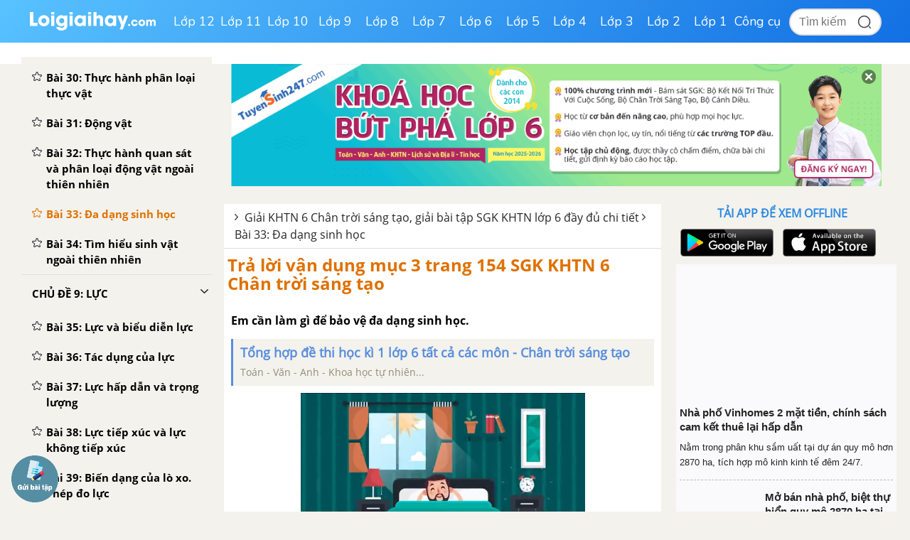

--- FILE ---
content_type: text/html; charset=utf-8
request_url: https://www.google.com/recaptcha/api2/anchor?ar=1&k=6Ld7UwolAAAAAF9diamiRDcptD8335eOuCw2cSMs&co=aHR0cHM6Ly9sb2lnaWFpaGF5LmNvbTo0NDM.&hl=en&v=PoyoqOPhxBO7pBk68S4YbpHZ&size=normal&anchor-ms=20000&execute-ms=30000&cb=mwcf4w8sy9jx
body_size: 49459
content:
<!DOCTYPE HTML><html dir="ltr" lang="en"><head><meta http-equiv="Content-Type" content="text/html; charset=UTF-8">
<meta http-equiv="X-UA-Compatible" content="IE=edge">
<title>reCAPTCHA</title>
<style type="text/css">
/* cyrillic-ext */
@font-face {
  font-family: 'Roboto';
  font-style: normal;
  font-weight: 400;
  font-stretch: 100%;
  src: url(//fonts.gstatic.com/s/roboto/v48/KFO7CnqEu92Fr1ME7kSn66aGLdTylUAMa3GUBHMdazTgWw.woff2) format('woff2');
  unicode-range: U+0460-052F, U+1C80-1C8A, U+20B4, U+2DE0-2DFF, U+A640-A69F, U+FE2E-FE2F;
}
/* cyrillic */
@font-face {
  font-family: 'Roboto';
  font-style: normal;
  font-weight: 400;
  font-stretch: 100%;
  src: url(//fonts.gstatic.com/s/roboto/v48/KFO7CnqEu92Fr1ME7kSn66aGLdTylUAMa3iUBHMdazTgWw.woff2) format('woff2');
  unicode-range: U+0301, U+0400-045F, U+0490-0491, U+04B0-04B1, U+2116;
}
/* greek-ext */
@font-face {
  font-family: 'Roboto';
  font-style: normal;
  font-weight: 400;
  font-stretch: 100%;
  src: url(//fonts.gstatic.com/s/roboto/v48/KFO7CnqEu92Fr1ME7kSn66aGLdTylUAMa3CUBHMdazTgWw.woff2) format('woff2');
  unicode-range: U+1F00-1FFF;
}
/* greek */
@font-face {
  font-family: 'Roboto';
  font-style: normal;
  font-weight: 400;
  font-stretch: 100%;
  src: url(//fonts.gstatic.com/s/roboto/v48/KFO7CnqEu92Fr1ME7kSn66aGLdTylUAMa3-UBHMdazTgWw.woff2) format('woff2');
  unicode-range: U+0370-0377, U+037A-037F, U+0384-038A, U+038C, U+038E-03A1, U+03A3-03FF;
}
/* math */
@font-face {
  font-family: 'Roboto';
  font-style: normal;
  font-weight: 400;
  font-stretch: 100%;
  src: url(//fonts.gstatic.com/s/roboto/v48/KFO7CnqEu92Fr1ME7kSn66aGLdTylUAMawCUBHMdazTgWw.woff2) format('woff2');
  unicode-range: U+0302-0303, U+0305, U+0307-0308, U+0310, U+0312, U+0315, U+031A, U+0326-0327, U+032C, U+032F-0330, U+0332-0333, U+0338, U+033A, U+0346, U+034D, U+0391-03A1, U+03A3-03A9, U+03B1-03C9, U+03D1, U+03D5-03D6, U+03F0-03F1, U+03F4-03F5, U+2016-2017, U+2034-2038, U+203C, U+2040, U+2043, U+2047, U+2050, U+2057, U+205F, U+2070-2071, U+2074-208E, U+2090-209C, U+20D0-20DC, U+20E1, U+20E5-20EF, U+2100-2112, U+2114-2115, U+2117-2121, U+2123-214F, U+2190, U+2192, U+2194-21AE, U+21B0-21E5, U+21F1-21F2, U+21F4-2211, U+2213-2214, U+2216-22FF, U+2308-230B, U+2310, U+2319, U+231C-2321, U+2336-237A, U+237C, U+2395, U+239B-23B7, U+23D0, U+23DC-23E1, U+2474-2475, U+25AF, U+25B3, U+25B7, U+25BD, U+25C1, U+25CA, U+25CC, U+25FB, U+266D-266F, U+27C0-27FF, U+2900-2AFF, U+2B0E-2B11, U+2B30-2B4C, U+2BFE, U+3030, U+FF5B, U+FF5D, U+1D400-1D7FF, U+1EE00-1EEFF;
}
/* symbols */
@font-face {
  font-family: 'Roboto';
  font-style: normal;
  font-weight: 400;
  font-stretch: 100%;
  src: url(//fonts.gstatic.com/s/roboto/v48/KFO7CnqEu92Fr1ME7kSn66aGLdTylUAMaxKUBHMdazTgWw.woff2) format('woff2');
  unicode-range: U+0001-000C, U+000E-001F, U+007F-009F, U+20DD-20E0, U+20E2-20E4, U+2150-218F, U+2190, U+2192, U+2194-2199, U+21AF, U+21E6-21F0, U+21F3, U+2218-2219, U+2299, U+22C4-22C6, U+2300-243F, U+2440-244A, U+2460-24FF, U+25A0-27BF, U+2800-28FF, U+2921-2922, U+2981, U+29BF, U+29EB, U+2B00-2BFF, U+4DC0-4DFF, U+FFF9-FFFB, U+10140-1018E, U+10190-1019C, U+101A0, U+101D0-101FD, U+102E0-102FB, U+10E60-10E7E, U+1D2C0-1D2D3, U+1D2E0-1D37F, U+1F000-1F0FF, U+1F100-1F1AD, U+1F1E6-1F1FF, U+1F30D-1F30F, U+1F315, U+1F31C, U+1F31E, U+1F320-1F32C, U+1F336, U+1F378, U+1F37D, U+1F382, U+1F393-1F39F, U+1F3A7-1F3A8, U+1F3AC-1F3AF, U+1F3C2, U+1F3C4-1F3C6, U+1F3CA-1F3CE, U+1F3D4-1F3E0, U+1F3ED, U+1F3F1-1F3F3, U+1F3F5-1F3F7, U+1F408, U+1F415, U+1F41F, U+1F426, U+1F43F, U+1F441-1F442, U+1F444, U+1F446-1F449, U+1F44C-1F44E, U+1F453, U+1F46A, U+1F47D, U+1F4A3, U+1F4B0, U+1F4B3, U+1F4B9, U+1F4BB, U+1F4BF, U+1F4C8-1F4CB, U+1F4D6, U+1F4DA, U+1F4DF, U+1F4E3-1F4E6, U+1F4EA-1F4ED, U+1F4F7, U+1F4F9-1F4FB, U+1F4FD-1F4FE, U+1F503, U+1F507-1F50B, U+1F50D, U+1F512-1F513, U+1F53E-1F54A, U+1F54F-1F5FA, U+1F610, U+1F650-1F67F, U+1F687, U+1F68D, U+1F691, U+1F694, U+1F698, U+1F6AD, U+1F6B2, U+1F6B9-1F6BA, U+1F6BC, U+1F6C6-1F6CF, U+1F6D3-1F6D7, U+1F6E0-1F6EA, U+1F6F0-1F6F3, U+1F6F7-1F6FC, U+1F700-1F7FF, U+1F800-1F80B, U+1F810-1F847, U+1F850-1F859, U+1F860-1F887, U+1F890-1F8AD, U+1F8B0-1F8BB, U+1F8C0-1F8C1, U+1F900-1F90B, U+1F93B, U+1F946, U+1F984, U+1F996, U+1F9E9, U+1FA00-1FA6F, U+1FA70-1FA7C, U+1FA80-1FA89, U+1FA8F-1FAC6, U+1FACE-1FADC, U+1FADF-1FAE9, U+1FAF0-1FAF8, U+1FB00-1FBFF;
}
/* vietnamese */
@font-face {
  font-family: 'Roboto';
  font-style: normal;
  font-weight: 400;
  font-stretch: 100%;
  src: url(//fonts.gstatic.com/s/roboto/v48/KFO7CnqEu92Fr1ME7kSn66aGLdTylUAMa3OUBHMdazTgWw.woff2) format('woff2');
  unicode-range: U+0102-0103, U+0110-0111, U+0128-0129, U+0168-0169, U+01A0-01A1, U+01AF-01B0, U+0300-0301, U+0303-0304, U+0308-0309, U+0323, U+0329, U+1EA0-1EF9, U+20AB;
}
/* latin-ext */
@font-face {
  font-family: 'Roboto';
  font-style: normal;
  font-weight: 400;
  font-stretch: 100%;
  src: url(//fonts.gstatic.com/s/roboto/v48/KFO7CnqEu92Fr1ME7kSn66aGLdTylUAMa3KUBHMdazTgWw.woff2) format('woff2');
  unicode-range: U+0100-02BA, U+02BD-02C5, U+02C7-02CC, U+02CE-02D7, U+02DD-02FF, U+0304, U+0308, U+0329, U+1D00-1DBF, U+1E00-1E9F, U+1EF2-1EFF, U+2020, U+20A0-20AB, U+20AD-20C0, U+2113, U+2C60-2C7F, U+A720-A7FF;
}
/* latin */
@font-face {
  font-family: 'Roboto';
  font-style: normal;
  font-weight: 400;
  font-stretch: 100%;
  src: url(//fonts.gstatic.com/s/roboto/v48/KFO7CnqEu92Fr1ME7kSn66aGLdTylUAMa3yUBHMdazQ.woff2) format('woff2');
  unicode-range: U+0000-00FF, U+0131, U+0152-0153, U+02BB-02BC, U+02C6, U+02DA, U+02DC, U+0304, U+0308, U+0329, U+2000-206F, U+20AC, U+2122, U+2191, U+2193, U+2212, U+2215, U+FEFF, U+FFFD;
}
/* cyrillic-ext */
@font-face {
  font-family: 'Roboto';
  font-style: normal;
  font-weight: 500;
  font-stretch: 100%;
  src: url(//fonts.gstatic.com/s/roboto/v48/KFO7CnqEu92Fr1ME7kSn66aGLdTylUAMa3GUBHMdazTgWw.woff2) format('woff2');
  unicode-range: U+0460-052F, U+1C80-1C8A, U+20B4, U+2DE0-2DFF, U+A640-A69F, U+FE2E-FE2F;
}
/* cyrillic */
@font-face {
  font-family: 'Roboto';
  font-style: normal;
  font-weight: 500;
  font-stretch: 100%;
  src: url(//fonts.gstatic.com/s/roboto/v48/KFO7CnqEu92Fr1ME7kSn66aGLdTylUAMa3iUBHMdazTgWw.woff2) format('woff2');
  unicode-range: U+0301, U+0400-045F, U+0490-0491, U+04B0-04B1, U+2116;
}
/* greek-ext */
@font-face {
  font-family: 'Roboto';
  font-style: normal;
  font-weight: 500;
  font-stretch: 100%;
  src: url(//fonts.gstatic.com/s/roboto/v48/KFO7CnqEu92Fr1ME7kSn66aGLdTylUAMa3CUBHMdazTgWw.woff2) format('woff2');
  unicode-range: U+1F00-1FFF;
}
/* greek */
@font-face {
  font-family: 'Roboto';
  font-style: normal;
  font-weight: 500;
  font-stretch: 100%;
  src: url(//fonts.gstatic.com/s/roboto/v48/KFO7CnqEu92Fr1ME7kSn66aGLdTylUAMa3-UBHMdazTgWw.woff2) format('woff2');
  unicode-range: U+0370-0377, U+037A-037F, U+0384-038A, U+038C, U+038E-03A1, U+03A3-03FF;
}
/* math */
@font-face {
  font-family: 'Roboto';
  font-style: normal;
  font-weight: 500;
  font-stretch: 100%;
  src: url(//fonts.gstatic.com/s/roboto/v48/KFO7CnqEu92Fr1ME7kSn66aGLdTylUAMawCUBHMdazTgWw.woff2) format('woff2');
  unicode-range: U+0302-0303, U+0305, U+0307-0308, U+0310, U+0312, U+0315, U+031A, U+0326-0327, U+032C, U+032F-0330, U+0332-0333, U+0338, U+033A, U+0346, U+034D, U+0391-03A1, U+03A3-03A9, U+03B1-03C9, U+03D1, U+03D5-03D6, U+03F0-03F1, U+03F4-03F5, U+2016-2017, U+2034-2038, U+203C, U+2040, U+2043, U+2047, U+2050, U+2057, U+205F, U+2070-2071, U+2074-208E, U+2090-209C, U+20D0-20DC, U+20E1, U+20E5-20EF, U+2100-2112, U+2114-2115, U+2117-2121, U+2123-214F, U+2190, U+2192, U+2194-21AE, U+21B0-21E5, U+21F1-21F2, U+21F4-2211, U+2213-2214, U+2216-22FF, U+2308-230B, U+2310, U+2319, U+231C-2321, U+2336-237A, U+237C, U+2395, U+239B-23B7, U+23D0, U+23DC-23E1, U+2474-2475, U+25AF, U+25B3, U+25B7, U+25BD, U+25C1, U+25CA, U+25CC, U+25FB, U+266D-266F, U+27C0-27FF, U+2900-2AFF, U+2B0E-2B11, U+2B30-2B4C, U+2BFE, U+3030, U+FF5B, U+FF5D, U+1D400-1D7FF, U+1EE00-1EEFF;
}
/* symbols */
@font-face {
  font-family: 'Roboto';
  font-style: normal;
  font-weight: 500;
  font-stretch: 100%;
  src: url(//fonts.gstatic.com/s/roboto/v48/KFO7CnqEu92Fr1ME7kSn66aGLdTylUAMaxKUBHMdazTgWw.woff2) format('woff2');
  unicode-range: U+0001-000C, U+000E-001F, U+007F-009F, U+20DD-20E0, U+20E2-20E4, U+2150-218F, U+2190, U+2192, U+2194-2199, U+21AF, U+21E6-21F0, U+21F3, U+2218-2219, U+2299, U+22C4-22C6, U+2300-243F, U+2440-244A, U+2460-24FF, U+25A0-27BF, U+2800-28FF, U+2921-2922, U+2981, U+29BF, U+29EB, U+2B00-2BFF, U+4DC0-4DFF, U+FFF9-FFFB, U+10140-1018E, U+10190-1019C, U+101A0, U+101D0-101FD, U+102E0-102FB, U+10E60-10E7E, U+1D2C0-1D2D3, U+1D2E0-1D37F, U+1F000-1F0FF, U+1F100-1F1AD, U+1F1E6-1F1FF, U+1F30D-1F30F, U+1F315, U+1F31C, U+1F31E, U+1F320-1F32C, U+1F336, U+1F378, U+1F37D, U+1F382, U+1F393-1F39F, U+1F3A7-1F3A8, U+1F3AC-1F3AF, U+1F3C2, U+1F3C4-1F3C6, U+1F3CA-1F3CE, U+1F3D4-1F3E0, U+1F3ED, U+1F3F1-1F3F3, U+1F3F5-1F3F7, U+1F408, U+1F415, U+1F41F, U+1F426, U+1F43F, U+1F441-1F442, U+1F444, U+1F446-1F449, U+1F44C-1F44E, U+1F453, U+1F46A, U+1F47D, U+1F4A3, U+1F4B0, U+1F4B3, U+1F4B9, U+1F4BB, U+1F4BF, U+1F4C8-1F4CB, U+1F4D6, U+1F4DA, U+1F4DF, U+1F4E3-1F4E6, U+1F4EA-1F4ED, U+1F4F7, U+1F4F9-1F4FB, U+1F4FD-1F4FE, U+1F503, U+1F507-1F50B, U+1F50D, U+1F512-1F513, U+1F53E-1F54A, U+1F54F-1F5FA, U+1F610, U+1F650-1F67F, U+1F687, U+1F68D, U+1F691, U+1F694, U+1F698, U+1F6AD, U+1F6B2, U+1F6B9-1F6BA, U+1F6BC, U+1F6C6-1F6CF, U+1F6D3-1F6D7, U+1F6E0-1F6EA, U+1F6F0-1F6F3, U+1F6F7-1F6FC, U+1F700-1F7FF, U+1F800-1F80B, U+1F810-1F847, U+1F850-1F859, U+1F860-1F887, U+1F890-1F8AD, U+1F8B0-1F8BB, U+1F8C0-1F8C1, U+1F900-1F90B, U+1F93B, U+1F946, U+1F984, U+1F996, U+1F9E9, U+1FA00-1FA6F, U+1FA70-1FA7C, U+1FA80-1FA89, U+1FA8F-1FAC6, U+1FACE-1FADC, U+1FADF-1FAE9, U+1FAF0-1FAF8, U+1FB00-1FBFF;
}
/* vietnamese */
@font-face {
  font-family: 'Roboto';
  font-style: normal;
  font-weight: 500;
  font-stretch: 100%;
  src: url(//fonts.gstatic.com/s/roboto/v48/KFO7CnqEu92Fr1ME7kSn66aGLdTylUAMa3OUBHMdazTgWw.woff2) format('woff2');
  unicode-range: U+0102-0103, U+0110-0111, U+0128-0129, U+0168-0169, U+01A0-01A1, U+01AF-01B0, U+0300-0301, U+0303-0304, U+0308-0309, U+0323, U+0329, U+1EA0-1EF9, U+20AB;
}
/* latin-ext */
@font-face {
  font-family: 'Roboto';
  font-style: normal;
  font-weight: 500;
  font-stretch: 100%;
  src: url(//fonts.gstatic.com/s/roboto/v48/KFO7CnqEu92Fr1ME7kSn66aGLdTylUAMa3KUBHMdazTgWw.woff2) format('woff2');
  unicode-range: U+0100-02BA, U+02BD-02C5, U+02C7-02CC, U+02CE-02D7, U+02DD-02FF, U+0304, U+0308, U+0329, U+1D00-1DBF, U+1E00-1E9F, U+1EF2-1EFF, U+2020, U+20A0-20AB, U+20AD-20C0, U+2113, U+2C60-2C7F, U+A720-A7FF;
}
/* latin */
@font-face {
  font-family: 'Roboto';
  font-style: normal;
  font-weight: 500;
  font-stretch: 100%;
  src: url(//fonts.gstatic.com/s/roboto/v48/KFO7CnqEu92Fr1ME7kSn66aGLdTylUAMa3yUBHMdazQ.woff2) format('woff2');
  unicode-range: U+0000-00FF, U+0131, U+0152-0153, U+02BB-02BC, U+02C6, U+02DA, U+02DC, U+0304, U+0308, U+0329, U+2000-206F, U+20AC, U+2122, U+2191, U+2193, U+2212, U+2215, U+FEFF, U+FFFD;
}
/* cyrillic-ext */
@font-face {
  font-family: 'Roboto';
  font-style: normal;
  font-weight: 900;
  font-stretch: 100%;
  src: url(//fonts.gstatic.com/s/roboto/v48/KFO7CnqEu92Fr1ME7kSn66aGLdTylUAMa3GUBHMdazTgWw.woff2) format('woff2');
  unicode-range: U+0460-052F, U+1C80-1C8A, U+20B4, U+2DE0-2DFF, U+A640-A69F, U+FE2E-FE2F;
}
/* cyrillic */
@font-face {
  font-family: 'Roboto';
  font-style: normal;
  font-weight: 900;
  font-stretch: 100%;
  src: url(//fonts.gstatic.com/s/roboto/v48/KFO7CnqEu92Fr1ME7kSn66aGLdTylUAMa3iUBHMdazTgWw.woff2) format('woff2');
  unicode-range: U+0301, U+0400-045F, U+0490-0491, U+04B0-04B1, U+2116;
}
/* greek-ext */
@font-face {
  font-family: 'Roboto';
  font-style: normal;
  font-weight: 900;
  font-stretch: 100%;
  src: url(//fonts.gstatic.com/s/roboto/v48/KFO7CnqEu92Fr1ME7kSn66aGLdTylUAMa3CUBHMdazTgWw.woff2) format('woff2');
  unicode-range: U+1F00-1FFF;
}
/* greek */
@font-face {
  font-family: 'Roboto';
  font-style: normal;
  font-weight: 900;
  font-stretch: 100%;
  src: url(//fonts.gstatic.com/s/roboto/v48/KFO7CnqEu92Fr1ME7kSn66aGLdTylUAMa3-UBHMdazTgWw.woff2) format('woff2');
  unicode-range: U+0370-0377, U+037A-037F, U+0384-038A, U+038C, U+038E-03A1, U+03A3-03FF;
}
/* math */
@font-face {
  font-family: 'Roboto';
  font-style: normal;
  font-weight: 900;
  font-stretch: 100%;
  src: url(//fonts.gstatic.com/s/roboto/v48/KFO7CnqEu92Fr1ME7kSn66aGLdTylUAMawCUBHMdazTgWw.woff2) format('woff2');
  unicode-range: U+0302-0303, U+0305, U+0307-0308, U+0310, U+0312, U+0315, U+031A, U+0326-0327, U+032C, U+032F-0330, U+0332-0333, U+0338, U+033A, U+0346, U+034D, U+0391-03A1, U+03A3-03A9, U+03B1-03C9, U+03D1, U+03D5-03D6, U+03F0-03F1, U+03F4-03F5, U+2016-2017, U+2034-2038, U+203C, U+2040, U+2043, U+2047, U+2050, U+2057, U+205F, U+2070-2071, U+2074-208E, U+2090-209C, U+20D0-20DC, U+20E1, U+20E5-20EF, U+2100-2112, U+2114-2115, U+2117-2121, U+2123-214F, U+2190, U+2192, U+2194-21AE, U+21B0-21E5, U+21F1-21F2, U+21F4-2211, U+2213-2214, U+2216-22FF, U+2308-230B, U+2310, U+2319, U+231C-2321, U+2336-237A, U+237C, U+2395, U+239B-23B7, U+23D0, U+23DC-23E1, U+2474-2475, U+25AF, U+25B3, U+25B7, U+25BD, U+25C1, U+25CA, U+25CC, U+25FB, U+266D-266F, U+27C0-27FF, U+2900-2AFF, U+2B0E-2B11, U+2B30-2B4C, U+2BFE, U+3030, U+FF5B, U+FF5D, U+1D400-1D7FF, U+1EE00-1EEFF;
}
/* symbols */
@font-face {
  font-family: 'Roboto';
  font-style: normal;
  font-weight: 900;
  font-stretch: 100%;
  src: url(//fonts.gstatic.com/s/roboto/v48/KFO7CnqEu92Fr1ME7kSn66aGLdTylUAMaxKUBHMdazTgWw.woff2) format('woff2');
  unicode-range: U+0001-000C, U+000E-001F, U+007F-009F, U+20DD-20E0, U+20E2-20E4, U+2150-218F, U+2190, U+2192, U+2194-2199, U+21AF, U+21E6-21F0, U+21F3, U+2218-2219, U+2299, U+22C4-22C6, U+2300-243F, U+2440-244A, U+2460-24FF, U+25A0-27BF, U+2800-28FF, U+2921-2922, U+2981, U+29BF, U+29EB, U+2B00-2BFF, U+4DC0-4DFF, U+FFF9-FFFB, U+10140-1018E, U+10190-1019C, U+101A0, U+101D0-101FD, U+102E0-102FB, U+10E60-10E7E, U+1D2C0-1D2D3, U+1D2E0-1D37F, U+1F000-1F0FF, U+1F100-1F1AD, U+1F1E6-1F1FF, U+1F30D-1F30F, U+1F315, U+1F31C, U+1F31E, U+1F320-1F32C, U+1F336, U+1F378, U+1F37D, U+1F382, U+1F393-1F39F, U+1F3A7-1F3A8, U+1F3AC-1F3AF, U+1F3C2, U+1F3C4-1F3C6, U+1F3CA-1F3CE, U+1F3D4-1F3E0, U+1F3ED, U+1F3F1-1F3F3, U+1F3F5-1F3F7, U+1F408, U+1F415, U+1F41F, U+1F426, U+1F43F, U+1F441-1F442, U+1F444, U+1F446-1F449, U+1F44C-1F44E, U+1F453, U+1F46A, U+1F47D, U+1F4A3, U+1F4B0, U+1F4B3, U+1F4B9, U+1F4BB, U+1F4BF, U+1F4C8-1F4CB, U+1F4D6, U+1F4DA, U+1F4DF, U+1F4E3-1F4E6, U+1F4EA-1F4ED, U+1F4F7, U+1F4F9-1F4FB, U+1F4FD-1F4FE, U+1F503, U+1F507-1F50B, U+1F50D, U+1F512-1F513, U+1F53E-1F54A, U+1F54F-1F5FA, U+1F610, U+1F650-1F67F, U+1F687, U+1F68D, U+1F691, U+1F694, U+1F698, U+1F6AD, U+1F6B2, U+1F6B9-1F6BA, U+1F6BC, U+1F6C6-1F6CF, U+1F6D3-1F6D7, U+1F6E0-1F6EA, U+1F6F0-1F6F3, U+1F6F7-1F6FC, U+1F700-1F7FF, U+1F800-1F80B, U+1F810-1F847, U+1F850-1F859, U+1F860-1F887, U+1F890-1F8AD, U+1F8B0-1F8BB, U+1F8C0-1F8C1, U+1F900-1F90B, U+1F93B, U+1F946, U+1F984, U+1F996, U+1F9E9, U+1FA00-1FA6F, U+1FA70-1FA7C, U+1FA80-1FA89, U+1FA8F-1FAC6, U+1FACE-1FADC, U+1FADF-1FAE9, U+1FAF0-1FAF8, U+1FB00-1FBFF;
}
/* vietnamese */
@font-face {
  font-family: 'Roboto';
  font-style: normal;
  font-weight: 900;
  font-stretch: 100%;
  src: url(//fonts.gstatic.com/s/roboto/v48/KFO7CnqEu92Fr1ME7kSn66aGLdTylUAMa3OUBHMdazTgWw.woff2) format('woff2');
  unicode-range: U+0102-0103, U+0110-0111, U+0128-0129, U+0168-0169, U+01A0-01A1, U+01AF-01B0, U+0300-0301, U+0303-0304, U+0308-0309, U+0323, U+0329, U+1EA0-1EF9, U+20AB;
}
/* latin-ext */
@font-face {
  font-family: 'Roboto';
  font-style: normal;
  font-weight: 900;
  font-stretch: 100%;
  src: url(//fonts.gstatic.com/s/roboto/v48/KFO7CnqEu92Fr1ME7kSn66aGLdTylUAMa3KUBHMdazTgWw.woff2) format('woff2');
  unicode-range: U+0100-02BA, U+02BD-02C5, U+02C7-02CC, U+02CE-02D7, U+02DD-02FF, U+0304, U+0308, U+0329, U+1D00-1DBF, U+1E00-1E9F, U+1EF2-1EFF, U+2020, U+20A0-20AB, U+20AD-20C0, U+2113, U+2C60-2C7F, U+A720-A7FF;
}
/* latin */
@font-face {
  font-family: 'Roboto';
  font-style: normal;
  font-weight: 900;
  font-stretch: 100%;
  src: url(//fonts.gstatic.com/s/roboto/v48/KFO7CnqEu92Fr1ME7kSn66aGLdTylUAMa3yUBHMdazQ.woff2) format('woff2');
  unicode-range: U+0000-00FF, U+0131, U+0152-0153, U+02BB-02BC, U+02C6, U+02DA, U+02DC, U+0304, U+0308, U+0329, U+2000-206F, U+20AC, U+2122, U+2191, U+2193, U+2212, U+2215, U+FEFF, U+FFFD;
}

</style>
<link rel="stylesheet" type="text/css" href="https://www.gstatic.com/recaptcha/releases/PoyoqOPhxBO7pBk68S4YbpHZ/styles__ltr.css">
<script nonce="HLICAhEOXcaE61UvWqVmPg" type="text/javascript">window['__recaptcha_api'] = 'https://www.google.com/recaptcha/api2/';</script>
<script type="text/javascript" src="https://www.gstatic.com/recaptcha/releases/PoyoqOPhxBO7pBk68S4YbpHZ/recaptcha__en.js" nonce="HLICAhEOXcaE61UvWqVmPg">
      
    </script></head>
<body><div id="rc-anchor-alert" class="rc-anchor-alert"></div>
<input type="hidden" id="recaptcha-token" value="[base64]">
<script type="text/javascript" nonce="HLICAhEOXcaE61UvWqVmPg">
      recaptcha.anchor.Main.init("[\x22ainput\x22,[\x22bgdata\x22,\x22\x22,\[base64]/[base64]/[base64]/[base64]/[base64]/UltsKytdPUU6KEU8MjA0OD9SW2wrK109RT4+NnwxOTI6KChFJjY0NTEyKT09NTUyOTYmJk0rMTxjLmxlbmd0aCYmKGMuY2hhckNvZGVBdChNKzEpJjY0NTEyKT09NTYzMjA/[base64]/[base64]/[base64]/[base64]/[base64]/[base64]/[base64]\x22,\[base64]\\u003d\\u003d\x22,\x22K8ONZiwwWwXDk8KXwrXCgn/CqcOLw4ZRI8K6PMKswq4Hw63DisKiVsKXw6sjw40Gw5hiSGTDrgNUwo4Aw5ohwq/DusOFBcO8wpHDrA49w6AEaMOiTG3Ciw1Gw6oZOEtRw7/[base64]/CpMOWbybDlRPCvVsyTMOww4vCi8KRPARqwo8Bwr/CpQwvYU7CjAcFwo9Gwol5eHYFKcO+wonCncKJwpNew4DDtcKCDCPCocOtwqtGwoTCn0rCrcOfFhTCjcKvw7Nsw6gCwprCvsKwwp8Vw6HCoF3DqMORwqNxODvCjsKFb1TDuEA/V1PCqMO6CMKsWsOtw65BGsKWw6Z2W2dfNTLCoT0CABhmw61CXGsBTDQjOno1w5YYw68Bwr8wwqrCsBIyw5Ytw5BjX8OBw7kHEsKXO8OSw455w417e1p+woxwAMKuw756w7XDvGV+w61iVsKochBHwoDCvsOAacOFwqw3FBoLGMKtLV/DrR9jwrrDlsOWKXjCljDCp8ObDMK0SMKpYsO4wpjCjXIDwrsQwpvDim7CksOqO8O2wpzDkMOfw4IGwrhMw5ozEg3CosK6MMK6D8ODZkTDnVfDrsKBw5HDv34rwolRw6/DncO+wqZLwr/CpMKMUcKBQcKvG8KFUH3Dl3dnwobDj2VRWSDCgcO2VltdIMOPFMK8w7Fhcl/DjcKiG8OjbDnDgmHCl8Kdw5DCkHhxwogIwoFQw6LDpjPCpMK4HQ4qwpIawrzDm8KnwoLCkcOowpVgwrDDgsK6w7fDk8Kmwr3DnAHCh01kOzgHwpHDg8OLw5cMUFQhXAbDjB8wJcK/[base64]/[base64]/[base64]/[base64]/wqAIwp4zw4kSfcONOMKiJMOtw5/Cs8KAwrzDpxJ5wrPDrEsYLcO0E8K2O8KKTMO7W2l7dcOBwpHCksOFwpPDgsKBJ34VQsKKYCBIwq7DsMOywrTCuMKDWsOZFjhITFInbDphWcOYfcKIwobCh8K7wp8Iw4vDqMOVw5h/ZcOtUMOUfMOxw6oqw5zDkcOAw6HDjMO6wrhbMHDCpE3DhcOcVn3DpsKow5bDiBjDskvCmcKEw5l5JcKuTcO+w4HCoifDrg87wpLDmMKVf8O8w5nDv8OswqBYHcO/w7rDpMOLD8KOwrVJTMKsfQfCicKGw5LCgyU2w6rDrcKzS0vDqCTDssKXw5pPwp4lM8K/wopFecOvWzTCg8KJNj7CnE7DrSlnYMOgaGHDsH7Cgh3CsFfCmFDCnGIgbcKDYMKLwqvDvsKHwrvDhD3DvEfCil7CuMKQw6M7HjjDhx7CrjfChsKCPMO2w4NEwqkGdMKmX0Nbw6hefXpawoHClcOSP8KgMhXDnVPCocOlwr7CswNkwqHDn1/DnXgZNiTDh00iVCTDmsODJ8Ogw6wNw7cTw5sBRQ5zJUPCtMK9w4/[base64]/[base64]/w4cBw4/Dp0lgwofDlsO1X8KASEFBdGkJwpw4RsOcwqfCkWMGE8OUwq5pw6B/IH7CrwBaKj9mBQvCqSZBfDHDizXDuFRdw6TDrmdkw43ClMK4TmdpwqXCusK6w71nw6h/w5RlVcOlwozCsivCgHfCpHoHw4TCjX/[base64]/DmAHDncOLw4vDrHLDmWjDlH7Cg8K3w4hCw4k0KB0ZAsK/wqnCvTjCqcOjwobCrGR9EVN9RDvDnRBFw5vDvgl7wp1sIWfChsKxw5XDnMOjSyfCgw7CmcKNKcOQIEFxwojDgMOowq7CinY+DcO8EsOkwrjCuzHDuSPCsTLCjRrCl3BjAsO/bmtGFFUVwphhJsOhw7EsFsKqT0llbVbDqlvCr8K4clrCtE5OYMKQL3/[base64]/[base64]/HQbCniUtwrhKFcKYfm9MZFDDgnBkw6tuw4zCtQzDuAI4wrRTc3DCul7Dk8KOwpp9NnnDhMONw7bCvMOhw69mQsOgYWzDjsKPEl1sw7krDgFSXcKdB8KWOTrDsWsgBTDCtEJZw69ROnjDuMOMKsO+wqjDvmnCk8Odw7vCvcK1PTo1wr/[base64]/Y8KEKcOKw6nCqmpXwo1UwoPCq2zCl2DDgsOjMB3DuC/[base64]/CjUHDi8KMw73DisOdwoTCnMOdVcKVd8O+eFgiwpsxw5pMJ3rCp3bCpk3Cj8OpwocET8OWdWcUw4s0AcOIOCAMw4LDg8Kiw5fCmsK6w7Emb8ODwrXDoyjDgMOXXsOAFxnCnsORaxjCiMOfw79SwpzCvMOpwrA3DgXCl8KCbj8Lw5/[base64]/Diw3ChsKPw7HCp0XCjhjDhy9kd8O4wrbDj8KHw7vCri8jw7rDtMOYLy/CncO0wrDCjMOJWAwuwrrClwIGOFYFwoPDksOTwozCkWFJKSjDkBrDlsKbX8KJH1hRw7zDt8O/KsOAwohBw5oyw7XDi2bCsn1ZHSLDhsKMWcOpw59gw7PDlSPDrmMYwpHCkiXCi8KJLlw3Cyxpa0PCkXRdwrDDhUHDqsOkw6jDhDjDhsK8SsKZwprDg8OlCcOVDR/DhjcKVcOIRwbDj8OFV8KkO8Kqw4fCnsKxwrwAwpbCjHjCgHZVa21eXW7Di2HDicKQW8OCw4/CqcKjwqfCpMOTwplTfVoNMSQxGyU9OcKHwr/Ci1TDk2UTwrd4w4DDmsK/w6QBwqPCsMKIUj8bw4YqTsK+XGbDlsK4B8KoSR0Uw4bChQ3DqMKQXl0qE8OqwofDlQckw4XDucOjw61+w7nDvixgC8KvasOdHCjDqMK9Q1Z1wpkYYsOdA0vCqnt2w6AmwpQKw5JAVD3DrWrCt0HCtj/[base64]/CsMKBwqBoWsOOw49yw4fClCxhw4tSdFZhFsO8wrVPw5HClMKQw5I9fsK/PMOzVcKoJVZJw6BUw6TCksOvw53Cl2zCnHxnfToew77CtkY/[base64]/LxbDplNfw4Vewopewo52w4MrPsKqHh/ClsKIw4nCq8KGfmhPwqBlRjIHwpHDrnvCr041RMOdGVPDom7DqMKawozCqyUOw4zCucKsw5UxR8KRwqPDgx7DrHbDh1oQw7PDqynDv08LH8OPDsKpwrPDlRzDnx7DpcKrwqEDwqd6H8Oew7Iuw6ovRsKOwqgSLMOkUBpJDsOiJ8OPCwcFw7kvwqTChcOCwp1/w7DCii7DqkRidgnDjxHDsMK9w7Z4wrjCjxrDrC9hwpvCkcKywrPCsS5Nw5HDgV7CjsKucsKrw7TDgMKowpDDhlEUwoVZwpPCisKsGsKAw6/CsDAuKzhzRsK/wpVNQzIfwoZbNsKOw6/Cp8KoBgXDisOxfcKVXsKDQ0s3w5PCtsKxd1TCjMKNN1rDhsK9Y8OIwqciexvCtcKnwobDsMOUc8KZw5o1w5hUKw8sGV9uw6jCucOsZlxEOsOCw5PClsOJwqNrwpzDj39sJMKww4NvNCnCtMKYw5PDvl7DtSnDgsK2w7l+eTNWw4UFw6nDoMOlw6QAwrrCkiZ/[base64]/CslLCmsKswpMyw5x5woTCo8OgbMO9fAHCncKowp4Bw4JDw4BVw6QTw4kqwptMw5kiNUR8w6QkWDY/dQrChGMbw5XDq8K5w4rDmMK0EsODGsOcw4ZjwqBpUUTCiBQVHzAnwrPDohczw57DlsK/w4w9Wj1xwo7CqsO5bnzCi8KQK8KSAArDrmE8NRDDoMKocFF8P8OvdmXCsMKgccKjUzXDnlBLw6/Dv8OtO8O3wrDDlVXDrsKyaBTClUFcw6p2wo5GwoN4KcONBgA/XidAw6UDNGrDssKfW8OpwrTDnMK7wrlNGyrDtXfDoEMmJgvDsMOGNcKswrErfcKxMMOQG8KYwpwGRCcQcBvCpsK3w44ZwqDCtcK7woQJwotzw5dEBcOvw5I/QcKfwpA7Gk3DqBhXJhbCnnPCtS88w5/ClknDiMK6wpDCvjcUQcKMaGwbUsO6XsOCwqPDjcOawogIw5PCusO3dHLDmQlnwprDi1ZfXcK/wrt6wobCsBnCr3F3Uwkxw57Dl8OgwoU1wqEkw43Cn8K+XnDCscOhwpBrw450EsKGMArCpsOdw6TCscOFwprCvGRXw6HCnxMiwp9KAhjCrcK1dA9DX307OsOAFsO/FW86G8KBw6XDtUp/wq0BAlTCkjYDw7vDskjDocKVcDp/w7HDhGFewrjCjD1pW3XDvRLDmTrCtcOowqjDlMOefn/DjF7Dt8OHDWh8w5TChXcCwrQyaMK3McO2XDd6wpthc8KbEWwSwrckw5zDmMKrBcK4dirCuRbCuQDDsHbDucO3w6vDvcO9wrR9XcO3IS57TEgOETnCgBzCpXDCv3DDrVI8RMKAJsKXwozCvz3CuSHDj8K/[base64]/BMOVHDMqY8Otwqo6OMOATsKewobCkMKPRzsqC2vDrsO3SsK5CUUdTmfDvcOwLDp3E2UNwqFVw4waDcKNwq9uw57DhQlOUWTCusKFw5p/wroEBDAaw4jDn8KUF8K6diTCuMOcw57DmcKtw6PDgMKPwqTCp3zDusKUwoEBw7zCiMK5ESTCqD4NScKiwpHDqsKMwq8qw7tJd8OTw4FXHMOYRMOVwpXDvSkhw47Dg8OAdsKWwotnLQYPwphHw6nCq8O5wovCghfCuMOUahnDpMOOwr/[base64]/Cp8OrwpFfwpctVW7CjMO9eQo6wqzDucK4bSotTsKPDmvDv10IwqkdD8Ofw6kvwrBpICVZDQEfw5cKL8KVw63DqSA0QxTCm8KoYGnCo8Kuw70TOFBNBl7DkUrCm8KLw5/Dq8KaF8Kxw6Qyw6PDkcK/eMOXVsOGGF8+w5NzccO0wopMwpjCuEXDpcOYG8KNw7nDgEPDvm3CiMK5TkJPwoQwew7CnnDDt0PClMKmPndlwqPDmGXCi8O1w4HDn8KZES0qT8Onwo/DnBHDlcK1ckJQw45fwqHDvUHCrVpHJ8K6w4XCtMOCY07Dm8KkHy/[base64]/FcOSwrZlworDqsKwwoNoD8K9wqtaCMOxwpkxCgg5wpxmw5LCmMOgF8OowrDDgsOfw4jCicODfE82NQ7CljZcEcKOwprDmAzDmATCiBvCsMKwwropITvDlk/[base64]/Cki3DkMKWJXrCmMO9TnvDosKmw4Q1woPCohZbwr3CrnPDvzTChcO9w4LDkXAMw4nDv8OOw7LDmy/CnsOwwrnCn8KKVcONYBVOK8KcG09aLH46w4Bkw5rDmx3CmnrCgsOVDx3DvBXCl8OPF8Ktwo/[base64]/Cih0Mw6HDiy3DqwsbMgd/[base64]/[base64]/Dp1AvATvChGF2w75Aw43DhTDCqwIFwp/DrcK2w6QJwpDChDVEf8OkKEg/wrhpBMKnfz7CmMOSYw/[base64]/DlMKpw45Jw4p8w5DCvydZSsKIw4rCkcKWwoLDlgvCmcOzEkQ7w5IwCcKGw6N/F0/CjGvCswszwqvDiXvDuw3Cs8KoesO6wocHwqLCoV/CkUnDhcKYeQzDusOVAMKewoXDoS4xIk7DvcOfb3HDvm45w7zCoMKuDHDDscO/[base64]/[base64]/ClEPCvlNdBgrCp1LDrMOyQ2Bbw4Fawp3CqlVTeGQHZsOaQD7ClsOaPsOGwot6GsOqw5gdwr/[base64]/Cm8OVZBgVazAxwqDCmyh7wofDnSd+dsKUwqxwSMOkw5jDognDisO5wonDpFVBBnbDs8KaF1/DiXR3GSPDiMOGw5XDkMOtwozCpTPCv8KQAzfCh8K8w488w5DDvmdJw4UxH8K5ZcKMwo/DoMKoPE44w4bDgSNPLRInPsKswoBiMMKHw6nCjwnDmEpeKsO9XDXDosO8wrbDqMOswrzDnUQHXkIuHj55R8KQw451ei7DjMKyC8KoSxrCt03CnQTClcKjw6jCvBHCqMKpwr3CpMOQN8KNY8K3PmnCmT0mccKGw6bDsMKAwqfCgsKbwqZ7wo9bw77DrcKuZMK5wp/CgFfCgcKGfWPDsMO5wrkbAQDCv8O4IsOeKcKiw5DDsMKMWxPCh3DCtsKSw5QlwqQ3w5VgZnMrOwBLwpvCjkDDnC5MdRkew6cWZi4DHcOoOGBfw7saHgYowpA3McK9acKYYhnDp3zDiMKnwr/Dq2HCmcOQJwgKI2fCjcKXw7jDt8KqbcO3IcKWw4jCiljDgsKwXlDCgMKIXcOuw6DDssOsWA7CtC7Dvl7DgMO/AsOEeMOiBsOPwoErSMOxw7rCssKseQPCsHMpw63Digw4w5dwwo7DqMKww452DcOowpPDs3TDnFjDrMKCEE1TacOXw6/CqMKBGzsQw5XCjsKTwplVNsO9w63DjXNfw6vDvystwrHDsRphwrATP8Kowqlgw6FGUcOZSU3CiRIeXsK1woXCq8OOw5rCnsKww4s9EB/[base64]/Dsi1yWRPChcOmwq8xRzlPw4/Cqh1RwqXCr8O0McKcwoo7wpJQwpJIwoxLwr3Dr0zChH/DpD3DgDTCkzt2bsODKMKHTh3CszjDrhp/OsKqwrfDgcK5wqcQN8OCO8OIw6bCrcKkLhbDvMObwodowqBOw77Dr8OJKXHDlMK+I8Kpw6TCosK/wpwKwpQcDwXDpMK6SgvCjRfCglsuWkdwe8O3w6vCqBJSNVHDuMKBPMKJDcKUOSgrREQvUT/CpULDssKew7HCq8KQwrNVw5vDmBDCpwLCuRjCrcOTw7TCicO/wr0QwpgFJX9/[base64]/Ch8OYLcKhwqbCpGNVw6APGcKCw7B8aXYRwqjDhsKfH8Ofw7AfQQTCv8OecMKTw7DCh8OkwrFdG8OJw7zChMKzKMOnXAXCucOBwqXCqGHDlUvCjMO9wrjCuMOOBMKGw4zCqcKMaWfDqzrDtyPCg8Kuwol9wpHDiXUDw5FTwocIEcKAw4/CiwzDoMOWDMKIKDdXHMKMEyrCncOUIyhoMcK8E8K4w5VjwqjCkQg9B8OawqcHUSfDrcKCw7vDmsKmw6R9w67Cnlkla8Kuw7VMTT/CpMKUeMOWwo3DosOQcsOCUsKewqxTYG83wrfDswAXQcOgwqTCrAEnfsK+w61Fwo8FMGgQwqwvJwURwoVNwrg3FD5Nwo3DvsOUwqYOw7ZvK1jDsMOBEFbDkcKjIsKAwofDmhtSVsKCwrMYw58xw4pww40GJEnDii3DisKyFMO3w4wLfcKlwq/[base64]/[base64]/w5DCisOUw4HDtMOxZMKZwonDulLDtizDhsOYVsKeBsKxJwN3w7/Cl3HDvsKLS8O6KMK0YDIjfsKNX8OxflTDoFtDHcKTw4vDjcOaw4fCl1UGw5gbw6IOw519woHDlmTDhhlSw53DojXDnMKsUgF9w7BMw61EwrI2AcK+wrkKH8KswqHChsKEcsKfWSR3w6/CksK9AhJhDGnDusKuw5LCmQXDiBzCtMKWDzXDlsKQwqvCgyQhXcOCwoYiS00zf8OYwp7DijLDvnwUwqx3V8KAQB5gwrnDsMO3Y3kYbSnDr8KIPVTCkTLCqsK0RMO5Ak8XwoJSWMK4wo3CmWBiB8OSIMK1dGzChsO4wrJZw4TDmmXDisKUwrE/UgMEw4HDisKCwrhLw415ZcKKUyQywpjDjcOPYVnCtBLDpFx3RsKQw5NGDsK/RWBzwo7Dij5zEsOoWMOHwrrDqcOTHcKqwp/[base64]/CuMO/wqsVOGjDmmI0wqgOGcOhYSpUccOkw7hMbcOzwpfDhMOiCUbCssKBw4nClAjDq8KhworDqsKqwotpw6lSeRtRw47CpVZNcsKCwr7CssOuXsK8wovDosKBwqFzZEhPEcKjPsK4woMgJsOTYsOCC8O4w6rCrl/ChFHCucKSwqvCgMKhwqB4UcOHwo/DjGkJAjfCjh87w7U8wrIlwojClX3CsMOew6HDmVJOw7rCisO3P37CpcOmw7phwp7CtB93w5NRwrIPwqpfw5DDjMOYV8Oxwr4WwqhaB8KaB8OAcAXCpHjDqMOcWcKKVcKRwrt9w702FcOPwqljwpAPw6E9HsODwqzCuMO3BF4tw6Q4wprDrMOmJ8OLw5/Cm8Khwplmwp3Cl8K+w4bDosKvHhAUw7ZBw6YKFk1dw6NZF8KNPMORwpxKwpdfwrjDrcKlwokZAMONwpXCscKTbmTDsMKoTjZuw69APErCpcOxFsOfwr/Du8Kkw4fDhSc0w43Do8Kjwq0ww5/Crz7CncOdwpfCjsOCw7MTGhjCh2B0R8OWYcKxesKuB8O0ZsOTw7lGKCXDn8KsbsO2GDR1L8K7w7wJw4HCicK1w70cw4/[base64]/[base64]/DnMOpWRzDq8K1w5gSw43Dj1sawolhdsKuwobChMO4AsKyPGzClA9keWjCoMKdEWrDp0LDl8K0woHDisKsw54JEGXChG/CkQM8wrFJZ8K/JcKwG17DgcK0wqAuwohmKVPCrRLDvsK7TiQ1PSQRdw/CvMKsw5QHwo7Cr8KdwpstBTtyOkkLIcOwDcObw7NGdMKJw5czwqhPw4fDsQfDvifCvcKjR0Ygw6zChxJ7w7LDtcKcw5QYw49eFcKtwqchG8KZw7spw5vDqsOVWsK6w4rDmcKMasK3CcKpd8OQKA3Dr1HDixhUw7/CuhZgJVfCmMOlA8OAw4pjwoo+d8OMwqHDrsOnXiXCuG1Zw67DtmbDlAdzwo9Sw6XDiHQKMCwAw7PDoVR3wqzDksKAw7YswqFGw6zCncKcMzMRP1XDjV8DS8OpKcO9bQjCncO/Wk1Vw5PDmMKPw4HCnWPChMKcT1xMwqJSwp/[base64]/CucKYE8OxwqTClhp9wpzCmHrDgXAYXBPDkVZsw70IAsKqw7s2w6dUwo4Pw6Iow65oGMKNw6I0w6TCpDMXKnXCncKcT8KlE8ONw5JEC8O5bXLDvV9pw6rCiG7Dghs/w605wrguRl0fNS7DuifDrMO2FsKdZTXDpcOCw4VMADldw77CtMKXBAPDjQB2w5HDmcKAwrXCscKyQ8KFekR9XDFZwpYhwrNbw4B7wqbDsH3CuXnDuhRvw6/Ckk5iw6ZwdU5/[base64]/DhcKCwqoTEMK0cMOHK23DpMKCw7YiNGRPWz/CqX7DlsKEYEHDoWZqwpHDljDDvEzDgsKzUxHDlVrCi8KZbE8Ew74hw5cYO8O4encJw7jCk2nDg8KmN2zDg0/DozwFwpLDjw7DlMOmwq/[base64]/CpcOSClrDoicnw7nDs8OCcsK2w7ASw7fCn2bDjSfDmlbCjEZ1fcOcUw7Duixuw7HDpFUUwotPw7kdMEPDpcOWAsKrUsKEc8OYYsKJZ8OxXjdLEMKAVsKzUEZKwqnCvCbCoEzCqwHCo0/DmWZGw7gTP8OTbmAHwoTDuiNzEhrCs1gxwo3Dn1bDj8Kpw4bCqkIRw6nCphoZwqnCoMOyw4bDisKwMGfCsMO3LzArw4MkwqNtw7/[base64]/Ci8KiwrF0XQVUw4oJKcKtdMOeJGjCgsKRwpHDssO6HsOCwpgNI8OEw57CvMOvw5YzEMKKbMOEWwfCicKUwposwqQAw5nDmQDChcOJw5zCoRTDn8KQwrDDpcObGsOSVnJmwqvCjVQIXMKWw5XDq8KBw63CssKrfMKDw7jCicKaJ8Orw6/Dr8KTw7nDg30ZImMUwpjCpw3CuScew5IWHQ51wpFZQMO9wroAwo/DqMKgeMKuMUMbfjnChMKNNkVwCcKPw7kReMObwpjDpy1mdMKlOMKMw5zDvTDDmcOGw5NKBsODw6HDmQ1Kwo3CrcOLwqo8AAN0ScOQeVXCgwkpwp4kwrPDvQjDmF7Cv8Kcw64nwovDlFLDl8K7w6/CkA/Dv8K1UMKpw5YpeC/Ct8KzdWMNwpdPwpLCicK2w4PCosOtWMKywoAAXTPDgMOwe8KPT8OSdMObwo/[base64]/DiigtDcOawrXCnwJlw4XDgcKHw7sAFcKXw4fDrMO1SsO5w7nDmyPDnjI5fsK+wp4Nw6BbGsKBwpEpYsK0w6HCsHRVSS7Dun8TQnltwrrCsn/CmMOsw4vDuHoOLsKPfwbDkFfDiw7DlAnDvzfDpMKhw7TDmC13woomFsOCwrbCu17CrMOoScOvw7nDkiU7M2zDjsOmwrTDhWg3M1TDv8K+ecK/[base64]/CocKMVHxrwq7DtcOXMDzCoMKVd8O7wqtTwoLChMOCw47Co8O1w4XDj8OiBcKcZ3vDr8KScHcXw4XDsCXCicO8E8K3wrVRwrTCncKVw6AywoXDlXULOMKaw6wVAQIaW0dMeStsA8KPw4ZVbx/DkkLCswADF33CksO/w4RNeUpHwqU8aRpTLhJjw4J8wogJwogPwqjCugPClXTCkE7ChxPDml1qHTAVJXvCuRZ3RsO3wojDsDzCi8K+a8OQA8Obw6DDhcKdLMK0w446woDDrAfCscKDcRQREBkVwrswJiFNw4AMw6BRW8KmIsOAwqwZF03Chk3Dgl/Cv8OOw75+ZTNrwqPDrMOfEsOaOsOTwq/[base64]/CrsKwJWQpSmt4JiR0bWDDqFciCMKAd8Oxwr3Do8KBRx5rVMOeGDg4asKVw6DDsX1LwotRWxTCunp/dXzDnMOTw4TDrMO6JgrCmUdTPBbCoWPDgcKHJ0PChUplwr3CqMKSw7fDjWXDnEgow47CiMO4wqY4w77Ci8KjfsOCUcK8w4TCiMO3LjItUEHCgMOTLsOWwrcNLcKEN0jDtMOdXsKiCFLDjn/CpsOww4bDnHDCvMKmI8O8w5vCm2EfDTvCpzUNwpDDtMKBWMOAScK3GcK9w6PCvV3CocOHwrfCncKYE01Mw67CrcONwoPCkjczfMOSwrLCpw9nw7/DvMKawrnCusO2worDr8KeN8OrwqvCpF/DhlnDkiIXw59/wpjChXtywrzDkMOXwrXDogpOHC1fDsOoU8OgS8OJesKPVg0Qwq5Fw7gGwrRIAETDkyMGPMK+JcKAw4sXwqrDt8KmW0/[base64]/[base64]/Dg8KTwr7Du8OgwrgrwrHCjlFPw6Rew6XCnsKwUAVkBcKBYMOCZMOrwrnCk8Oqw6fCmTnDqiN4FsOQHsKjEcK4LcOww43DsW4Pw7LCr0ZjwoEaw4Yow7zDp8KdwpDDj0vCrGPDlMOnCzHCjgvDj8ODC1hLw61Mw7PDlsO/[base64]/Dli/DoHPCp1dGBn8/RcOCwpdgKsKzPxTDvsOzwpnDp8OVesOSaMOaworDkzfCnsOxSVQTw4TDqiHDhcK3L8OQAsORw4HDpMKBSMKbw5/CmcOvTcOEw77CvcKywpbCosOpcy9Hw7LDqirDp8Kkw65xR8KOw717UMOrH8O2PjfCtsOHQ8OpWsOaw40YZcKqw4TDh3Ygw48PLiJiVsO4AWvCqWcZCcOgf8Omw6/DkzbCnEDDuUYfw4TDqUozwqPClTt1PEXDjMOQw7h7w4pqPGXCsmxewrDCgXg/SkPDmMOAw4/DtQBLbcKcw5pEw4fCtcKGw5LDo8KJGsO1wrM2K8KpYMKGXcKeNnQHw7LCg8OjFsOiW11mH8KsNzTDh8ODwokvXjLDjlfCiC3Cp8Ovw4vDrF3CvyvDsMOPwqYmwq1uwoslwq7CkMK+wrXDvx5tw6tAPy/CmsKgw594BlxYezxXa2DDvcKBCS8eNRtPfcOXM8OcEsKGKRLCrMOrPg/DjMOQLsKew4HDmCl5FmMxwqg/GsOAwrzCkytFD8KlbR/DisOTwq91w401NsO/NRTDpTbCqS4ww4kTw4zCocK4w43CnVo5K0Z8eMOhHcOtC8O2w6fDliN4w7zCtsO5XGgNQcO9HcO2wpzDgMKiECXDgMKww6EUw5gDVCDDrcKuYzDCoWtIwp7ChcKvVsKKwpDCmnE7w5/[base64]/Ct1ITRQp/[base64]/CtMKtJQTCgn9JXsOIIsOIIybDsyEOJcOtLQzCiknDpA46woNqdQjDkCM3wq0mbB/DmlLDsMK4aBzDlELDnE3CmsOwK3xTI3o7w7dvwqRowplFRzVGw4/CtsK/[base64]/Qi/DjFPDoAYEw6rCgW9Wa8K6wrPDq0BcC2g5wqrDncO4aVYQHcO4TcKgw6bCrCjDnMK6C8KWw5ICw6HDtMK5w6PDsAfCmgHDnMKfw7TDvEXDplnCpMKowp9jw7o4w7B/ERZ0w77Cm8Kcwo1pwp7CjMORWsOJwqwRC8Oaw6JUJljCsCBkw698wowowpBowoTCh8OGI03Cm2TDpxDCsmfDhcKLwq/[base64]/CsMOlNsKHUsOVOMOfHwPCg3VEZV7DmsKwwq1gFMOBw4TDiMKzM1bCkyfClMOCC8Kww5MuwpfCnMKAw5zDgsKAJsOZw6XChTI8csOAw5zDgcO8EgzDoUUlQMOCY0k3w5XDnMOldWTDiEw6ecOdwqssSlJtJj7DssKAw7Z9ZsObLjnCkS/[base64]/DvsKoOcKFw6fCtcOHK8Khwqo/wpfDs8KYLsOIw6fCo8KRR8K3Ml3CkybCtBQiC8K+w4/[base64]/bMOIw5TCgTscXHTDqw3DtsOMw6A3w5XCjcKmw7TDhUfDsG3CgyLDssOawpEaw6xMWsK1wqIZUiciLcKNBFcwBcOxwqEVw7HCsjzDgX7Dr3LDjsKbwojCoWHDkcKhwqfDnFbCtcOww4XCnHk6w5cjw454w4gxXF0jIcKiwrEFwqvDj8OtwpHDqsKxYS/CqMKUZh8GZsK5bMODW8K6w4B5E8KGwpM0KhzDu8KWwrfCmXMNwoHDvC7DtDTCojIfBkdFwpfCnAbCr8KVW8OrwrQCUMKnMsOYwqTCnkxQT2srH8K6w7AEwqA5wrNbwp3DvxzCtcKxw58vw5DDg0kRw5BGa8OGJU/CscK9w4fDtz3Ds8KJwp3Ck1BTwpFhwo4zwrorw6AaDcOZAlrDjkXCpcOXBSHCt8Kzw7nCv8O1FlAIw5TDmD5uQCnCk0/[base64]/[base64]/[base64]/[base64]/w6EDd8K5XcKxCD/CucKRwpEzwpLCoBrDvmbCj8Kbw5Ryw7UIXsKKwr/DoMOCJcO8S8Kqwp/CjDddw5pHVkIWw7A9wpErwq4zSzsTwrXCkHRMecKWwrR/w4/DuT7CnBlCZHvDsWXClcOewr50w5fCvxXDsMO1wprCjsOPdQlbwqzCicOafcOEw4vDswzChX7ClMK7wojDtMK9LEzDlk3CownDvMK4FMO+VmROJlMfwo/DvgFnw4vCr8Oae8OgwpnCrhZMwrtOScKVw7UIBj5dISvCpX3CnRluTMK8wrFRZcOPwq0jczfCil4rw4vDq8KIOcKfdMKZNsONwofCicK/w6MQwrhVf8OXVVHDo2M0w6HDrx/[base64]/fjLCnE3ChXjCuErDhTArw7B/[base64]/Cl8OTTsO+worDlArDsgTClCHCjx1kCsKCw5MdwpUWw5wiwoZDwrvCnxHDkRhfbR53YB3DtsOrS8OtSkbCqcKGw5Z3HyxgDsOywpQBCV8/wqElOMKpwoA5FwPCpTXCuMKRw54TEcKENMKQwqHCqsKbwqsiFsKaZcK1YcKYw78JXMOLOAQhFsKvAxLDlsOEw5ZcEsOABSXDncKEw5zDrsKMwqBXclVwAhgfw5/CgH47w7IMZGXCoCLDhcKTAsOZw5TDrVhGY1/CmW7DiUDDt8OoF8Ktw5rDoRHCqiPDmMO8bhoYQsOfYsKfU2F9KRJOw6zCimxRw7LCnsKpwrUKw5bCk8KMwrA5KlsAD8Okw7HDszF5AcK7ZwIgPiwYw48ADMKuwrTDuDh8PFlLNcOmwr8kwpsFwpHCtMKPw7ocZMOlaMO6OSjDrcOsw7pDZsKzBiZ7QsO/JjPDtDgCwromPcO2QsOPwoh/[base64]/DjknCosK+HcOIw6LDj8OiF1wGwq/CicKWwo9bw6XDugHCkcO0wpDDuMOCw5fCt8Ktw5s0AgB2DALDrUkLw79qwr5rCBh8YlfDkMO5w6/CoFvCksOTLCvCsQnCusKyA8KvFybCrcOcAMKMwox8NXlfPsK+wq9Qw7nCtSdYwqbCtsKzEcK/wrQnw61BP8KII1XCkMKmC8KlOjJFw4jCqsOVC8K4w7Y5wqhfXj5Bw4nDiCldLMKlYMKJSXYmw64+w6LCm8OCA8Oqw41oOMOsMsKKH2Ukwp3DlcODH8K9CsOXUsORd8KPe8KpRzEyAcKAwrkFw6jCg8KZwrxKIx/CisKKw4vCtRF5Fg46w5XCtkwSw5LDqUbDocKqwpc/[base64]/K8K9w5EOCCzDrsOKw4bCtsKMw43CkwPCnyXDrRDDvGnCgBjCjMOTwpHCsEnCm29ebMKbwrLCnTnCrF3DiEk/w6s1wprDlsKQw5PDgwEtW8OOw57DmMK7V8KJwoXDhsKsw7rCnj51w75KwqZPwqRSwrHChil2w7pZLnLDo8OkLh3DhmzDvcO4AMOuw5VYw7I2JMOvwovDuMKaVEDCjAVpPAvDhjBkwpIEwpHDgkwpL37Co3pkXMKjVz9kw7tRTSt4wonCkcKcABQ/wpBqw5YRwrkKaMKxTcOfw7HCqsK8wpnDtsOXw65SwoDCizlrwqvDmy/Cl8K1IwnCpDTDq8OHAsOKPWs7w4ULw5Z/J23DiSphwp8IwrhYWXMiXsK+C8KMTcOAM8OTw602wovCscOhUE/CtwwfwpEDU8O8w4jDsFM4TXfDhAnCmE1vw6zCqRUvbsOOJTnCnjDDsBZIfRXCucOSw5B7fsKyK8KGwrJ+wrM3wrImBEtDwrzCiMKZwonCiWRnw4HDqkMuAQBgC8O/wpTCtEPCiTcUwpbDjwQvaVAgQ8OBG3fCqcKGwrPCgMKOTUPCoxx+EMOKwqQ1US7ChcKNwoBMPxUxY8Kow6PDuCbDt8OSwoYLdzXCm110w491wqAQCMOIdwjDmF3Cq8OswpAbwp1yHU/CqsKlTXLDr8K6w5fCkcKlbzhtF8ORw7TDiW4uaXgxwqk+W2PCgl/CuCkZccO8w6Ilw5fDtmnCr3jCgDvCk2TCsS7Dj8KfR8KUaQoHw4pBO25mwpwrw4hSB8KLMlI3NnFmAnEsw63CoDXDjlnCvcOQw4J8wpUAw7rCmcKPw4dhF8OGwpnDocKXIn/DmjXDucOuwoJvwrckw6FsAELDrzNdw6csLADDqcOyQcORdkDDqUV2PMKOwpIgZXsgBMOMwpXCqWEpw5XDiMKOw7fCn8O9RicCQMK/wqPCo8OUby/ClsO7w5TCmifClsOEwoLCuMKhwpxsNGDCmsK7AsOLWAPDuMObwpXCt2wcwrvDrA9+wrrDsl8pwo3CvsO2wrUywqZGwp3Ds8KgGcODwrPDu3R8wpVvw6whwpnDm8O+w5VTw7UwO8OaIH/DuFfCrcK7wqYRw4BDwr4SwoRMVBp7UMKuAMKdw4YBLGLCsx/DksOKUWUEDcK0AlN7w4sKwqHDlsOhw6/CosKkFcKsb8OUX1XDqsKpMcOzw4/CgsOcNcOQwrvChQfDsn/[base64]/DncK4KsK7wpvDlMK7YEsRRTTCoMOdY8Kow5fCtlrDoGHDqMOLwobCswJRRsK7wrjCjTnCuDLCvcK/wrbDnMOZK2stJWzDkGIVIC9icMOVwrzCnytAR2wgUGXCocOPEsK2TMKFAMO9BcKwwrxEMVbDrsO4GgfDp8KVw41RF8OBw5IrwrrCoksZwrnCrmZrBsO+c8KOZcOCSQTCgEXDmjRXworDpgvDjFwOBgnDs8OyasKfdQzCv35yGcOGwrNSAFrDrjBqwol/w7jCqMKqw45lGT/CkznCrnsCw6nDi24/woXDiwxIwpPCixpUw67Cungnwo5UwoQPwrslwo4qw4ZvcsKiw6nDkBbCt8OqecOXaMKywqHDkhwkE3I0Y8KTwpfCsMOsEcOVwpt6w5pCMigdw5nChAVDwqTCmwZ+wqjDh015woI/w5rDrFYTwq0UwrfCtcKHay/DpV13OsOcXcKdw57CqsOALFgbbcO6wr3Cog3DsMOJw4/DnMK6I8KXBg4FWiYywp3DuHlKwpzCgcKAwoc5woQbwrvDsQHCicOyBcKgwo98KCceU8Kvwp0Fw4XDscOdwqFkEMK/OsO/RGfDlcKGw6jCgQbCs8KOZsOQf8OdCR1jfhArwqFRw7lmw6TDoE7ChS0AMsOeUWbDlXsBfsOww4PChxtJwofCrkRGTXjDgU7DgGwSw7RBLMKbMm1jwpQhLCo3w7zCnDfChsKew4B+c8OAGsOfT8Ojw6MxWMKCw6zDtcKjdMOfw4/Dg8OBGWDCn8Kkw4YjRGrCmgLDjTkvKcOKQl83w7HCuELCscKgJTTCpgB/wpVOwrDCmMKvw4s\\u003d\x22],null,[\x22conf\x22,null,\x226Ld7UwolAAAAAF9diamiRDcptD8335eOuCw2cSMs\x22,0,null,null,null,0,[21,125,63,73,95,87,41,43,42,83,102,105,109,121],[1017145,304],0,null,null,null,null,0,null,0,1,700,1,null,0,\[base64]/76lBhnEnQkZnOKMAhmv8xEZ\x22,0,0,null,null,1,null,0,1,null,null,null,0],\x22https://loigiaihay.com:443\x22,null,[1,1,1],null,null,null,0,3600,[\x22https://www.google.com/intl/en/policies/privacy/\x22,\x22https://www.google.com/intl/en/policies/terms/\x22],\x22voOe5cRPftES09WWCRxfBRgKrAGQkSw7/idbpx1+wMc\\u003d\x22,0,0,null,1,1768957834806,0,0,[175,206,134,100,197],null,[181,208,123],\x22RC-7LnauWt3rOlZ-A\x22,null,null,null,null,null,\x220dAFcWeA6hlIDFUd8sykujimr8bdTMDOs737VdftLpKmKd2HUYsFup9F5SPAmyAhHPUYojO5yascSTyID-s2INzgHeJ3f78JHW3w\x22,1769040635015]");
    </script></body></html>

--- FILE ---
content_type: text/html; charset=utf-8
request_url: https://www.google.com/recaptcha/api2/anchor?ar=1&k=6Ld7UwolAAAAAF9diamiRDcptD8335eOuCw2cSMs&co=aHR0cHM6Ly9sb2lnaWFpaGF5LmNvbTo0NDM.&hl=en&v=PoyoqOPhxBO7pBk68S4YbpHZ&size=normal&anchor-ms=20000&execute-ms=30000&cb=sfnu9i28gu9w
body_size: 49209
content:
<!DOCTYPE HTML><html dir="ltr" lang="en"><head><meta http-equiv="Content-Type" content="text/html; charset=UTF-8">
<meta http-equiv="X-UA-Compatible" content="IE=edge">
<title>reCAPTCHA</title>
<style type="text/css">
/* cyrillic-ext */
@font-face {
  font-family: 'Roboto';
  font-style: normal;
  font-weight: 400;
  font-stretch: 100%;
  src: url(//fonts.gstatic.com/s/roboto/v48/KFO7CnqEu92Fr1ME7kSn66aGLdTylUAMa3GUBHMdazTgWw.woff2) format('woff2');
  unicode-range: U+0460-052F, U+1C80-1C8A, U+20B4, U+2DE0-2DFF, U+A640-A69F, U+FE2E-FE2F;
}
/* cyrillic */
@font-face {
  font-family: 'Roboto';
  font-style: normal;
  font-weight: 400;
  font-stretch: 100%;
  src: url(//fonts.gstatic.com/s/roboto/v48/KFO7CnqEu92Fr1ME7kSn66aGLdTylUAMa3iUBHMdazTgWw.woff2) format('woff2');
  unicode-range: U+0301, U+0400-045F, U+0490-0491, U+04B0-04B1, U+2116;
}
/* greek-ext */
@font-face {
  font-family: 'Roboto';
  font-style: normal;
  font-weight: 400;
  font-stretch: 100%;
  src: url(//fonts.gstatic.com/s/roboto/v48/KFO7CnqEu92Fr1ME7kSn66aGLdTylUAMa3CUBHMdazTgWw.woff2) format('woff2');
  unicode-range: U+1F00-1FFF;
}
/* greek */
@font-face {
  font-family: 'Roboto';
  font-style: normal;
  font-weight: 400;
  font-stretch: 100%;
  src: url(//fonts.gstatic.com/s/roboto/v48/KFO7CnqEu92Fr1ME7kSn66aGLdTylUAMa3-UBHMdazTgWw.woff2) format('woff2');
  unicode-range: U+0370-0377, U+037A-037F, U+0384-038A, U+038C, U+038E-03A1, U+03A3-03FF;
}
/* math */
@font-face {
  font-family: 'Roboto';
  font-style: normal;
  font-weight: 400;
  font-stretch: 100%;
  src: url(//fonts.gstatic.com/s/roboto/v48/KFO7CnqEu92Fr1ME7kSn66aGLdTylUAMawCUBHMdazTgWw.woff2) format('woff2');
  unicode-range: U+0302-0303, U+0305, U+0307-0308, U+0310, U+0312, U+0315, U+031A, U+0326-0327, U+032C, U+032F-0330, U+0332-0333, U+0338, U+033A, U+0346, U+034D, U+0391-03A1, U+03A3-03A9, U+03B1-03C9, U+03D1, U+03D5-03D6, U+03F0-03F1, U+03F4-03F5, U+2016-2017, U+2034-2038, U+203C, U+2040, U+2043, U+2047, U+2050, U+2057, U+205F, U+2070-2071, U+2074-208E, U+2090-209C, U+20D0-20DC, U+20E1, U+20E5-20EF, U+2100-2112, U+2114-2115, U+2117-2121, U+2123-214F, U+2190, U+2192, U+2194-21AE, U+21B0-21E5, U+21F1-21F2, U+21F4-2211, U+2213-2214, U+2216-22FF, U+2308-230B, U+2310, U+2319, U+231C-2321, U+2336-237A, U+237C, U+2395, U+239B-23B7, U+23D0, U+23DC-23E1, U+2474-2475, U+25AF, U+25B3, U+25B7, U+25BD, U+25C1, U+25CA, U+25CC, U+25FB, U+266D-266F, U+27C0-27FF, U+2900-2AFF, U+2B0E-2B11, U+2B30-2B4C, U+2BFE, U+3030, U+FF5B, U+FF5D, U+1D400-1D7FF, U+1EE00-1EEFF;
}
/* symbols */
@font-face {
  font-family: 'Roboto';
  font-style: normal;
  font-weight: 400;
  font-stretch: 100%;
  src: url(//fonts.gstatic.com/s/roboto/v48/KFO7CnqEu92Fr1ME7kSn66aGLdTylUAMaxKUBHMdazTgWw.woff2) format('woff2');
  unicode-range: U+0001-000C, U+000E-001F, U+007F-009F, U+20DD-20E0, U+20E2-20E4, U+2150-218F, U+2190, U+2192, U+2194-2199, U+21AF, U+21E6-21F0, U+21F3, U+2218-2219, U+2299, U+22C4-22C6, U+2300-243F, U+2440-244A, U+2460-24FF, U+25A0-27BF, U+2800-28FF, U+2921-2922, U+2981, U+29BF, U+29EB, U+2B00-2BFF, U+4DC0-4DFF, U+FFF9-FFFB, U+10140-1018E, U+10190-1019C, U+101A0, U+101D0-101FD, U+102E0-102FB, U+10E60-10E7E, U+1D2C0-1D2D3, U+1D2E0-1D37F, U+1F000-1F0FF, U+1F100-1F1AD, U+1F1E6-1F1FF, U+1F30D-1F30F, U+1F315, U+1F31C, U+1F31E, U+1F320-1F32C, U+1F336, U+1F378, U+1F37D, U+1F382, U+1F393-1F39F, U+1F3A7-1F3A8, U+1F3AC-1F3AF, U+1F3C2, U+1F3C4-1F3C6, U+1F3CA-1F3CE, U+1F3D4-1F3E0, U+1F3ED, U+1F3F1-1F3F3, U+1F3F5-1F3F7, U+1F408, U+1F415, U+1F41F, U+1F426, U+1F43F, U+1F441-1F442, U+1F444, U+1F446-1F449, U+1F44C-1F44E, U+1F453, U+1F46A, U+1F47D, U+1F4A3, U+1F4B0, U+1F4B3, U+1F4B9, U+1F4BB, U+1F4BF, U+1F4C8-1F4CB, U+1F4D6, U+1F4DA, U+1F4DF, U+1F4E3-1F4E6, U+1F4EA-1F4ED, U+1F4F7, U+1F4F9-1F4FB, U+1F4FD-1F4FE, U+1F503, U+1F507-1F50B, U+1F50D, U+1F512-1F513, U+1F53E-1F54A, U+1F54F-1F5FA, U+1F610, U+1F650-1F67F, U+1F687, U+1F68D, U+1F691, U+1F694, U+1F698, U+1F6AD, U+1F6B2, U+1F6B9-1F6BA, U+1F6BC, U+1F6C6-1F6CF, U+1F6D3-1F6D7, U+1F6E0-1F6EA, U+1F6F0-1F6F3, U+1F6F7-1F6FC, U+1F700-1F7FF, U+1F800-1F80B, U+1F810-1F847, U+1F850-1F859, U+1F860-1F887, U+1F890-1F8AD, U+1F8B0-1F8BB, U+1F8C0-1F8C1, U+1F900-1F90B, U+1F93B, U+1F946, U+1F984, U+1F996, U+1F9E9, U+1FA00-1FA6F, U+1FA70-1FA7C, U+1FA80-1FA89, U+1FA8F-1FAC6, U+1FACE-1FADC, U+1FADF-1FAE9, U+1FAF0-1FAF8, U+1FB00-1FBFF;
}
/* vietnamese */
@font-face {
  font-family: 'Roboto';
  font-style: normal;
  font-weight: 400;
  font-stretch: 100%;
  src: url(//fonts.gstatic.com/s/roboto/v48/KFO7CnqEu92Fr1ME7kSn66aGLdTylUAMa3OUBHMdazTgWw.woff2) format('woff2');
  unicode-range: U+0102-0103, U+0110-0111, U+0128-0129, U+0168-0169, U+01A0-01A1, U+01AF-01B0, U+0300-0301, U+0303-0304, U+0308-0309, U+0323, U+0329, U+1EA0-1EF9, U+20AB;
}
/* latin-ext */
@font-face {
  font-family: 'Roboto';
  font-style: normal;
  font-weight: 400;
  font-stretch: 100%;
  src: url(//fonts.gstatic.com/s/roboto/v48/KFO7CnqEu92Fr1ME7kSn66aGLdTylUAMa3KUBHMdazTgWw.woff2) format('woff2');
  unicode-range: U+0100-02BA, U+02BD-02C5, U+02C7-02CC, U+02CE-02D7, U+02DD-02FF, U+0304, U+0308, U+0329, U+1D00-1DBF, U+1E00-1E9F, U+1EF2-1EFF, U+2020, U+20A0-20AB, U+20AD-20C0, U+2113, U+2C60-2C7F, U+A720-A7FF;
}
/* latin */
@font-face {
  font-family: 'Roboto';
  font-style: normal;
  font-weight: 400;
  font-stretch: 100%;
  src: url(//fonts.gstatic.com/s/roboto/v48/KFO7CnqEu92Fr1ME7kSn66aGLdTylUAMa3yUBHMdazQ.woff2) format('woff2');
  unicode-range: U+0000-00FF, U+0131, U+0152-0153, U+02BB-02BC, U+02C6, U+02DA, U+02DC, U+0304, U+0308, U+0329, U+2000-206F, U+20AC, U+2122, U+2191, U+2193, U+2212, U+2215, U+FEFF, U+FFFD;
}
/* cyrillic-ext */
@font-face {
  font-family: 'Roboto';
  font-style: normal;
  font-weight: 500;
  font-stretch: 100%;
  src: url(//fonts.gstatic.com/s/roboto/v48/KFO7CnqEu92Fr1ME7kSn66aGLdTylUAMa3GUBHMdazTgWw.woff2) format('woff2');
  unicode-range: U+0460-052F, U+1C80-1C8A, U+20B4, U+2DE0-2DFF, U+A640-A69F, U+FE2E-FE2F;
}
/* cyrillic */
@font-face {
  font-family: 'Roboto';
  font-style: normal;
  font-weight: 500;
  font-stretch: 100%;
  src: url(//fonts.gstatic.com/s/roboto/v48/KFO7CnqEu92Fr1ME7kSn66aGLdTylUAMa3iUBHMdazTgWw.woff2) format('woff2');
  unicode-range: U+0301, U+0400-045F, U+0490-0491, U+04B0-04B1, U+2116;
}
/* greek-ext */
@font-face {
  font-family: 'Roboto';
  font-style: normal;
  font-weight: 500;
  font-stretch: 100%;
  src: url(//fonts.gstatic.com/s/roboto/v48/KFO7CnqEu92Fr1ME7kSn66aGLdTylUAMa3CUBHMdazTgWw.woff2) format('woff2');
  unicode-range: U+1F00-1FFF;
}
/* greek */
@font-face {
  font-family: 'Roboto';
  font-style: normal;
  font-weight: 500;
  font-stretch: 100%;
  src: url(//fonts.gstatic.com/s/roboto/v48/KFO7CnqEu92Fr1ME7kSn66aGLdTylUAMa3-UBHMdazTgWw.woff2) format('woff2');
  unicode-range: U+0370-0377, U+037A-037F, U+0384-038A, U+038C, U+038E-03A1, U+03A3-03FF;
}
/* math */
@font-face {
  font-family: 'Roboto';
  font-style: normal;
  font-weight: 500;
  font-stretch: 100%;
  src: url(//fonts.gstatic.com/s/roboto/v48/KFO7CnqEu92Fr1ME7kSn66aGLdTylUAMawCUBHMdazTgWw.woff2) format('woff2');
  unicode-range: U+0302-0303, U+0305, U+0307-0308, U+0310, U+0312, U+0315, U+031A, U+0326-0327, U+032C, U+032F-0330, U+0332-0333, U+0338, U+033A, U+0346, U+034D, U+0391-03A1, U+03A3-03A9, U+03B1-03C9, U+03D1, U+03D5-03D6, U+03F0-03F1, U+03F4-03F5, U+2016-2017, U+2034-2038, U+203C, U+2040, U+2043, U+2047, U+2050, U+2057, U+205F, U+2070-2071, U+2074-208E, U+2090-209C, U+20D0-20DC, U+20E1, U+20E5-20EF, U+2100-2112, U+2114-2115, U+2117-2121, U+2123-214F, U+2190, U+2192, U+2194-21AE, U+21B0-21E5, U+21F1-21F2, U+21F4-2211, U+2213-2214, U+2216-22FF, U+2308-230B, U+2310, U+2319, U+231C-2321, U+2336-237A, U+237C, U+2395, U+239B-23B7, U+23D0, U+23DC-23E1, U+2474-2475, U+25AF, U+25B3, U+25B7, U+25BD, U+25C1, U+25CA, U+25CC, U+25FB, U+266D-266F, U+27C0-27FF, U+2900-2AFF, U+2B0E-2B11, U+2B30-2B4C, U+2BFE, U+3030, U+FF5B, U+FF5D, U+1D400-1D7FF, U+1EE00-1EEFF;
}
/* symbols */
@font-face {
  font-family: 'Roboto';
  font-style: normal;
  font-weight: 500;
  font-stretch: 100%;
  src: url(//fonts.gstatic.com/s/roboto/v48/KFO7CnqEu92Fr1ME7kSn66aGLdTylUAMaxKUBHMdazTgWw.woff2) format('woff2');
  unicode-range: U+0001-000C, U+000E-001F, U+007F-009F, U+20DD-20E0, U+20E2-20E4, U+2150-218F, U+2190, U+2192, U+2194-2199, U+21AF, U+21E6-21F0, U+21F3, U+2218-2219, U+2299, U+22C4-22C6, U+2300-243F, U+2440-244A, U+2460-24FF, U+25A0-27BF, U+2800-28FF, U+2921-2922, U+2981, U+29BF, U+29EB, U+2B00-2BFF, U+4DC0-4DFF, U+FFF9-FFFB, U+10140-1018E, U+10190-1019C, U+101A0, U+101D0-101FD, U+102E0-102FB, U+10E60-10E7E, U+1D2C0-1D2D3, U+1D2E0-1D37F, U+1F000-1F0FF, U+1F100-1F1AD, U+1F1E6-1F1FF, U+1F30D-1F30F, U+1F315, U+1F31C, U+1F31E, U+1F320-1F32C, U+1F336, U+1F378, U+1F37D, U+1F382, U+1F393-1F39F, U+1F3A7-1F3A8, U+1F3AC-1F3AF, U+1F3C2, U+1F3C4-1F3C6, U+1F3CA-1F3CE, U+1F3D4-1F3E0, U+1F3ED, U+1F3F1-1F3F3, U+1F3F5-1F3F7, U+1F408, U+1F415, U+1F41F, U+1F426, U+1F43F, U+1F441-1F442, U+1F444, U+1F446-1F449, U+1F44C-1F44E, U+1F453, U+1F46A, U+1F47D, U+1F4A3, U+1F4B0, U+1F4B3, U+1F4B9, U+1F4BB, U+1F4BF, U+1F4C8-1F4CB, U+1F4D6, U+1F4DA, U+1F4DF, U+1F4E3-1F4E6, U+1F4EA-1F4ED, U+1F4F7, U+1F4F9-1F4FB, U+1F4FD-1F4FE, U+1F503, U+1F507-1F50B, U+1F50D, U+1F512-1F513, U+1F53E-1F54A, U+1F54F-1F5FA, U+1F610, U+1F650-1F67F, U+1F687, U+1F68D, U+1F691, U+1F694, U+1F698, U+1F6AD, U+1F6B2, U+1F6B9-1F6BA, U+1F6BC, U+1F6C6-1F6CF, U+1F6D3-1F6D7, U+1F6E0-1F6EA, U+1F6F0-1F6F3, U+1F6F7-1F6FC, U+1F700-1F7FF, U+1F800-1F80B, U+1F810-1F847, U+1F850-1F859, U+1F860-1F887, U+1F890-1F8AD, U+1F8B0-1F8BB, U+1F8C0-1F8C1, U+1F900-1F90B, U+1F93B, U+1F946, U+1F984, U+1F996, U+1F9E9, U+1FA00-1FA6F, U+1FA70-1FA7C, U+1FA80-1FA89, U+1FA8F-1FAC6, U+1FACE-1FADC, U+1FADF-1FAE9, U+1FAF0-1FAF8, U+1FB00-1FBFF;
}
/* vietnamese */
@font-face {
  font-family: 'Roboto';
  font-style: normal;
  font-weight: 500;
  font-stretch: 100%;
  src: url(//fonts.gstatic.com/s/roboto/v48/KFO7CnqEu92Fr1ME7kSn66aGLdTylUAMa3OUBHMdazTgWw.woff2) format('woff2');
  unicode-range: U+0102-0103, U+0110-0111, U+0128-0129, U+0168-0169, U+01A0-01A1, U+01AF-01B0, U+0300-0301, U+0303-0304, U+0308-0309, U+0323, U+0329, U+1EA0-1EF9, U+20AB;
}
/* latin-ext */
@font-face {
  font-family: 'Roboto';
  font-style: normal;
  font-weight: 500;
  font-stretch: 100%;
  src: url(//fonts.gstatic.com/s/roboto/v48/KFO7CnqEu92Fr1ME7kSn66aGLdTylUAMa3KUBHMdazTgWw.woff2) format('woff2');
  unicode-range: U+0100-02BA, U+02BD-02C5, U+02C7-02CC, U+02CE-02D7, U+02DD-02FF, U+0304, U+0308, U+0329, U+1D00-1DBF, U+1E00-1E9F, U+1EF2-1EFF, U+2020, U+20A0-20AB, U+20AD-20C0, U+2113, U+2C60-2C7F, U+A720-A7FF;
}
/* latin */
@font-face {
  font-family: 'Roboto';
  font-style: normal;
  font-weight: 500;
  font-stretch: 100%;
  src: url(//fonts.gstatic.com/s/roboto/v48/KFO7CnqEu92Fr1ME7kSn66aGLdTylUAMa3yUBHMdazQ.woff2) format('woff2');
  unicode-range: U+0000-00FF, U+0131, U+0152-0153, U+02BB-02BC, U+02C6, U+02DA, U+02DC, U+0304, U+0308, U+0329, U+2000-206F, U+20AC, U+2122, U+2191, U+2193, U+2212, U+2215, U+FEFF, U+FFFD;
}
/* cyrillic-ext */
@font-face {
  font-family: 'Roboto';
  font-style: normal;
  font-weight: 900;
  font-stretch: 100%;
  src: url(//fonts.gstatic.com/s/roboto/v48/KFO7CnqEu92Fr1ME7kSn66aGLdTylUAMa3GUBHMdazTgWw.woff2) format('woff2');
  unicode-range: U+0460-052F, U+1C80-1C8A, U+20B4, U+2DE0-2DFF, U+A640-A69F, U+FE2E-FE2F;
}
/* cyrillic */
@font-face {
  font-family: 'Roboto';
  font-style: normal;
  font-weight: 900;
  font-stretch: 100%;
  src: url(//fonts.gstatic.com/s/roboto/v48/KFO7CnqEu92Fr1ME7kSn66aGLdTylUAMa3iUBHMdazTgWw.woff2) format('woff2');
  unicode-range: U+0301, U+0400-045F, U+0490-0491, U+04B0-04B1, U+2116;
}
/* greek-ext */
@font-face {
  font-family: 'Roboto';
  font-style: normal;
  font-weight: 900;
  font-stretch: 100%;
  src: url(//fonts.gstatic.com/s/roboto/v48/KFO7CnqEu92Fr1ME7kSn66aGLdTylUAMa3CUBHMdazTgWw.woff2) format('woff2');
  unicode-range: U+1F00-1FFF;
}
/* greek */
@font-face {
  font-family: 'Roboto';
  font-style: normal;
  font-weight: 900;
  font-stretch: 100%;
  src: url(//fonts.gstatic.com/s/roboto/v48/KFO7CnqEu92Fr1ME7kSn66aGLdTylUAMa3-UBHMdazTgWw.woff2) format('woff2');
  unicode-range: U+0370-0377, U+037A-037F, U+0384-038A, U+038C, U+038E-03A1, U+03A3-03FF;
}
/* math */
@font-face {
  font-family: 'Roboto';
  font-style: normal;
  font-weight: 900;
  font-stretch: 100%;
  src: url(//fonts.gstatic.com/s/roboto/v48/KFO7CnqEu92Fr1ME7kSn66aGLdTylUAMawCUBHMdazTgWw.woff2) format('woff2');
  unicode-range: U+0302-0303, U+0305, U+0307-0308, U+0310, U+0312, U+0315, U+031A, U+0326-0327, U+032C, U+032F-0330, U+0332-0333, U+0338, U+033A, U+0346, U+034D, U+0391-03A1, U+03A3-03A9, U+03B1-03C9, U+03D1, U+03D5-03D6, U+03F0-03F1, U+03F4-03F5, U+2016-2017, U+2034-2038, U+203C, U+2040, U+2043, U+2047, U+2050, U+2057, U+205F, U+2070-2071, U+2074-208E, U+2090-209C, U+20D0-20DC, U+20E1, U+20E5-20EF, U+2100-2112, U+2114-2115, U+2117-2121, U+2123-214F, U+2190, U+2192, U+2194-21AE, U+21B0-21E5, U+21F1-21F2, U+21F4-2211, U+2213-2214, U+2216-22FF, U+2308-230B, U+2310, U+2319, U+231C-2321, U+2336-237A, U+237C, U+2395, U+239B-23B7, U+23D0, U+23DC-23E1, U+2474-2475, U+25AF, U+25B3, U+25B7, U+25BD, U+25C1, U+25CA, U+25CC, U+25FB, U+266D-266F, U+27C0-27FF, U+2900-2AFF, U+2B0E-2B11, U+2B30-2B4C, U+2BFE, U+3030, U+FF5B, U+FF5D, U+1D400-1D7FF, U+1EE00-1EEFF;
}
/* symbols */
@font-face {
  font-family: 'Roboto';
  font-style: normal;
  font-weight: 900;
  font-stretch: 100%;
  src: url(//fonts.gstatic.com/s/roboto/v48/KFO7CnqEu92Fr1ME7kSn66aGLdTylUAMaxKUBHMdazTgWw.woff2) format('woff2');
  unicode-range: U+0001-000C, U+000E-001F, U+007F-009F, U+20DD-20E0, U+20E2-20E4, U+2150-218F, U+2190, U+2192, U+2194-2199, U+21AF, U+21E6-21F0, U+21F3, U+2218-2219, U+2299, U+22C4-22C6, U+2300-243F, U+2440-244A, U+2460-24FF, U+25A0-27BF, U+2800-28FF, U+2921-2922, U+2981, U+29BF, U+29EB, U+2B00-2BFF, U+4DC0-4DFF, U+FFF9-FFFB, U+10140-1018E, U+10190-1019C, U+101A0, U+101D0-101FD, U+102E0-102FB, U+10E60-10E7E, U+1D2C0-1D2D3, U+1D2E0-1D37F, U+1F000-1F0FF, U+1F100-1F1AD, U+1F1E6-1F1FF, U+1F30D-1F30F, U+1F315, U+1F31C, U+1F31E, U+1F320-1F32C, U+1F336, U+1F378, U+1F37D, U+1F382, U+1F393-1F39F, U+1F3A7-1F3A8, U+1F3AC-1F3AF, U+1F3C2, U+1F3C4-1F3C6, U+1F3CA-1F3CE, U+1F3D4-1F3E0, U+1F3ED, U+1F3F1-1F3F3, U+1F3F5-1F3F7, U+1F408, U+1F415, U+1F41F, U+1F426, U+1F43F, U+1F441-1F442, U+1F444, U+1F446-1F449, U+1F44C-1F44E, U+1F453, U+1F46A, U+1F47D, U+1F4A3, U+1F4B0, U+1F4B3, U+1F4B9, U+1F4BB, U+1F4BF, U+1F4C8-1F4CB, U+1F4D6, U+1F4DA, U+1F4DF, U+1F4E3-1F4E6, U+1F4EA-1F4ED, U+1F4F7, U+1F4F9-1F4FB, U+1F4FD-1F4FE, U+1F503, U+1F507-1F50B, U+1F50D, U+1F512-1F513, U+1F53E-1F54A, U+1F54F-1F5FA, U+1F610, U+1F650-1F67F, U+1F687, U+1F68D, U+1F691, U+1F694, U+1F698, U+1F6AD, U+1F6B2, U+1F6B9-1F6BA, U+1F6BC, U+1F6C6-1F6CF, U+1F6D3-1F6D7, U+1F6E0-1F6EA, U+1F6F0-1F6F3, U+1F6F7-1F6FC, U+1F700-1F7FF, U+1F800-1F80B, U+1F810-1F847, U+1F850-1F859, U+1F860-1F887, U+1F890-1F8AD, U+1F8B0-1F8BB, U+1F8C0-1F8C1, U+1F900-1F90B, U+1F93B, U+1F946, U+1F984, U+1F996, U+1F9E9, U+1FA00-1FA6F, U+1FA70-1FA7C, U+1FA80-1FA89, U+1FA8F-1FAC6, U+1FACE-1FADC, U+1FADF-1FAE9, U+1FAF0-1FAF8, U+1FB00-1FBFF;
}
/* vietnamese */
@font-face {
  font-family: 'Roboto';
  font-style: normal;
  font-weight: 900;
  font-stretch: 100%;
  src: url(//fonts.gstatic.com/s/roboto/v48/KFO7CnqEu92Fr1ME7kSn66aGLdTylUAMa3OUBHMdazTgWw.woff2) format('woff2');
  unicode-range: U+0102-0103, U+0110-0111, U+0128-0129, U+0168-0169, U+01A0-01A1, U+01AF-01B0, U+0300-0301, U+0303-0304, U+0308-0309, U+0323, U+0329, U+1EA0-1EF9, U+20AB;
}
/* latin-ext */
@font-face {
  font-family: 'Roboto';
  font-style: normal;
  font-weight: 900;
  font-stretch: 100%;
  src: url(//fonts.gstatic.com/s/roboto/v48/KFO7CnqEu92Fr1ME7kSn66aGLdTylUAMa3KUBHMdazTgWw.woff2) format('woff2');
  unicode-range: U+0100-02BA, U+02BD-02C5, U+02C7-02CC, U+02CE-02D7, U+02DD-02FF, U+0304, U+0308, U+0329, U+1D00-1DBF, U+1E00-1E9F, U+1EF2-1EFF, U+2020, U+20A0-20AB, U+20AD-20C0, U+2113, U+2C60-2C7F, U+A720-A7FF;
}
/* latin */
@font-face {
  font-family: 'Roboto';
  font-style: normal;
  font-weight: 900;
  font-stretch: 100%;
  src: url(//fonts.gstatic.com/s/roboto/v48/KFO7CnqEu92Fr1ME7kSn66aGLdTylUAMa3yUBHMdazQ.woff2) format('woff2');
  unicode-range: U+0000-00FF, U+0131, U+0152-0153, U+02BB-02BC, U+02C6, U+02DA, U+02DC, U+0304, U+0308, U+0329, U+2000-206F, U+20AC, U+2122, U+2191, U+2193, U+2212, U+2215, U+FEFF, U+FFFD;
}

</style>
<link rel="stylesheet" type="text/css" href="https://www.gstatic.com/recaptcha/releases/PoyoqOPhxBO7pBk68S4YbpHZ/styles__ltr.css">
<script nonce="SGUlfk0uNsuBK4qG5CS9DQ" type="text/javascript">window['__recaptcha_api'] = 'https://www.google.com/recaptcha/api2/';</script>
<script type="text/javascript" src="https://www.gstatic.com/recaptcha/releases/PoyoqOPhxBO7pBk68S4YbpHZ/recaptcha__en.js" nonce="SGUlfk0uNsuBK4qG5CS9DQ">
      
    </script></head>
<body><div id="rc-anchor-alert" class="rc-anchor-alert"></div>
<input type="hidden" id="recaptcha-token" value="[base64]">
<script type="text/javascript" nonce="SGUlfk0uNsuBK4qG5CS9DQ">
      recaptcha.anchor.Main.init("[\x22ainput\x22,[\x22bgdata\x22,\x22\x22,\[base64]/[base64]/[base64]/[base64]/[base64]/UltsKytdPUU6KEU8MjA0OD9SW2wrK109RT4+NnwxOTI6KChFJjY0NTEyKT09NTUyOTYmJk0rMTxjLmxlbmd0aCYmKGMuY2hhckNvZGVBdChNKzEpJjY0NTEyKT09NTYzMjA/[base64]/[base64]/[base64]/[base64]/[base64]/[base64]/[base64]\x22,\[base64]\\u003d\\u003d\x22,\x22w44tw4/CmcK1wrcew5/[base64]/CvMOBA8KFw7ZBR8KJwrBBesKBwrs1REfDhcO4w4vCo8Ocw4A+XT9KwpnDiGweSXLCgSM6wptOwpTDvHp1wq0wERtww6c0wp/DocKgw5PDiD52wp4EF8KQw7UaMsKywrDCh8KGecKsw4YVSFcrw5TDpsOnRADDn8Kiw7hsw7nDkmY8wrFFV8KZwrLCtcKFN8KGFDnCjxVvblDCksKrMU7DmUTDgsK0wr/[base64]/wq/DisK4eQ3CgTllw73DiB3DglUTwqpEw7bCrHs+YyECw4HDl3VfwoLDlMKVw7YSwrMQw6TCg8K4TjohAi7DlW9cZMOJOMOyTkTCjMOxT1Rmw5PDvcORw6nCkl/Di8KZQVE4wpFfwpDCiFTDvMONw6fCvsKzwovDmsKrwr9SUcKKDEZLwocVaXpxw54KwqDCuMOKw4ptF8K4VcONHMKWN2PClUfDmSc9w4bCksOXfgcZXHrDjRAuP0/CqcKsX2fDvx3DhXnCn14dw45aSC/Cm8OlfcKdw5rCjsKBw4XCg3YbNMKmeD/DscK1w4zCqzHCigzCosOia8OPccKdw7R9wqHCqB1AImh3w5RlwoxgG3lgc3hTw5Iaw5JCw43DlWQiG37Ci8Kpw7tfw7Afw7zCnsKLwpfDmsKcbsOBaA9Qw5BAwq8Ow68Ww5clwr/[base64]/DkzBywqM8FsOfw7Iuw4VXwp4Pw5wUw5ROPMKNw6wOw6TDpmYfT3XCisKfc8OOFcO3w7gxA8OZSgPCgwYTwpnCngnDg3B5w7Y/w4AzLjIbKDLDpBrDisOqLsOCDDvCu8Kzw4VBKhRzwqTCmcKhVQbDvEdAw4jDvMKwwq7CpsKNasK2e2tXZSkIw447woRBw6ZPwqTCl3jDlV3DsCJiw4LDkA8Ww75WW01rw4nCogbCp8KwJQh/GRXDkXPCv8KBNVTCtMKmw75HCzQ5wp40ecKRNsKOwqNYw7IdG8OgQcKPwotowqDCl3/CssKWwr4CdsKdw5t8RWnChVxOIsODT8OGDMKEQMKIel3DmRDDp2LDoFvDgBvDssOFwq9FwpVXwovCn8Kbw4DDlF9Pw4Q8KcK7wqbDsMKUwqfCiyILOMKbQMOsw74MKSrDqcO9wqIJPcKpVMOMGmzDhsKAw6o6ERN9dwXCsBXDuMKGEzTDgXVFw6bCoT7DtD/DsMKdUhzDuT7DqcOyf30qwpU5w7M2TsOwT0d/[base64]/Dp2TCmgvDqXFuWcKNw6shWMKlwpMEUnDDl8OKHyR2BsKXw7rDnC/[base64]/DrsKCKR8YC8OGwrnCvTjDpsOtYUIdwpnCssKDO8OCcGLCqcO1w5rDtMKZw4HDtGZQw5l2cgV7w71nahgMTHXDo8O7BUjCinHCqWLDosOmImbCtcKuFDbCskzCrVRwGcOgwp7CnlXDvX0fEWzDv0/[base64]/DcOAwrjDo8OkwpjCtioHIFMAw63ChzXCr1QvwrkFFDp3w7YFZMO/wqs0woPDqsKnIcKANX5EQ1vChcOeIydQTcKmwow0P8O2w63ChnN/UcKoO8KCw6jDmDDDmsOHw6xkL8OLw5bDlSZTwqrDq8OgwpM5ED1desOBLS/CklIpwoEnw7XCpiTCryvDmcKMw7ciwpjDvjfCqMKQw5TClibDp8KWbMOrw6oEXm/Ds8KgQyYIwq5mw5XCssOww6DDu8OWasKywoZ/VhjDgsOaR8KJPsO8csOPw7zCqgnCmcOGw4zCo1Q5BkEaw60RdAnCi8KJAHZyPmRIw7BBwqrCkcO4DA7CkcOtCn7Dj8Oww7bCrWXChMK3O8KFUcK6woNJwpYmworDnnjCtGnDusOVw5xPaDIrB8Kaw5/Du0zDqMOxGmzCpiZtwqLCscKawpMOwpzDtcOVwo/DiDrDrlgCcErCiSADAcK/XMOFw40rXcKUFsK3HFgGw57CoMOkPDzCjMKWwqUjelnDgsOEw41SwqArcMO1AMKREBXCglhsL8Kjw53DixEjbcOoGcO4w6U2QcOmwq0GBFI5wrUqQVvCtsOGw7lkaAbDhFNgJBjDgQ8LSMOywrLCvkgZw7bDhMKpw7hRFcKow4zDt8OvUcOUw5XDmn/Dv1Q8bMK0wpkmwoJ/N8Kowqk9ScK4w5bDg390MhbDpjYmaHZxw6/Con/CnsKrw63Du3EMLsKnYxzCpAfDi0zDrTrDrhvDp8KSw6vCmiYkwpdEKMOGw6rCq0jCvsOoSsOuw5rDviozYHbDp8O4wpvCgHgwOw3DhMKPZ8Ojw7gwwpfCvMKeeFvCllDDsR3Cv8KrwoHDu140T8OLMsOeBsKawolPwp/ChBfCvMK/w5U4HcKsYsKcMsKAesKmw4Jyw5h0wplXYcOgwoXDrcKlw5BMwojDsMOnw7t/[base64]/b1cVwqPDrw3Cl8K/JsKlwrZXwqDDtsOPw7YOwoTCpEw3EMOpw50XDXEZcUMJRlYQR8OOw6tZdkPDjVjCsREyQjjCgsOCw5RaaFtUwo0bZkR9ISdWw45aw64kwqYEwp/CuyXDhm3CjwrCgxPDtUgmPC8edV7CghpwPsO3wpfCr0jDlMK4fMObIMOdw5rDicKgM8OWw45+woHDvA/CscKEcRg1ExcXwpMYKj8Yw788wpt8X8K2A8Oww7JmCBDCmzLDqF/CosONw4d5YjNnwo7DssKRKMO6esKRw4nCuMOGFk0KdQ7CkSLDkcKcdsOzRMKJLGzCt8KpaMOMUcODL8Odw7/DkQPDhkUDRMOpwoXCphfDoA0qwonDm8K6wrDCiMK2dUHCncKew70FwofCqcKMw7/Dtl7CjcKfwqrDlzTCk8KZw4HDpXzDmsK/QCnCisKtw5LCtnfDnVbDhQIOwrRZMsOqLcOmwrXCoETCi8Otw51+e8KWwoTCr8KMdW49woTDt3XDrcKNwpd2wrUBCcKbMcO/WsOQey4Ywol4KMKfwq7ClXXCvRlzw4LCk8KkMcKvw4ApRsKUTh0PwqVdw5oifsKjMcKyc8OeezN0wpPChMKwDFI3P1sLPz1aSW/Cl3YeE8KAWcO1wqvCrsK4SBowAcOZOHgDTMKVw6vDizRKwo9MWxrCoRZjd3zDnsO1w4bDusK+MgnCgCh5MwfCnCbDgcKEYXHChU8bwrjCjcKgwpLCujrDtHolw4XCtMKmwq44w7zCiMKjfMOGUcKDw6/[base64]/DpsKzw6vDtTdoADtWK8OZZsKwQ8OiWcKwZlMRwpVvw4wew4BjL1PDuCM9McKhOMKewpcQwrbDuMOqQGDCuAsEw7YBw5zCtldOwo1Nwp43F03DvnZ+LEZ9w5rDtcOaD8KhE3HDqMO7wrZ4w5vDlsOoNMKnwr5Sw70UG0ZWwpRdMnXCuDvClA7DpF/DqDPDskpEw4bDu2LCrcODworDoQvCrMO6Tz9ywqJTw64nwpDDnMO6VywRwpc0woxeesK5c8OMdcOfcW5bUMKUFRvDkMOUUcKEfx1TwrvDh8Oyw6PDn8O9HkMsw5MOEDXDqEbDkcO7ScKrwrLDuS/DgMOvw4lYw75TwowXwqVuw4DCrg91w6E+cCBWwrPDhcKEw53Cl8KPwpDChMKEw7RJGD9/ScKpw4hKZm9TQR91OHTDrsKAwrMOFMKNw4kZecK6ehfCihLDjsO2wqDDuWdaw4PCvVN0IsK7w6/Ds2QlGcOhelbDtMKUwq7DtsKBLsOLVcOwwp3CizjDgT8mOjnDqsKYK8KNwq3Cqm7DtMK3w7pow4/[base64]/DqcKWwrLDo8OzBMOcT8KFwrXDoQjDhcOkRVoYwqXDlxHDgMORMMOIHcKMw47DrMKCM8K6w43Ch8O/[base64]/Pn3Dm8KzwodrRmUUe2BhWWDDusOUci4bWwplSsOkHcOsJ8KecTLCjMOtOi3Dk8KrNcK9wp3DshBSJwUwwp5/WcO3wrrCpzNEMMK0cC3DgsOKw7xAw7IhCcOaDw7DiSXCiTwkw54mw5HDlsOMw4vChiJCC3JLdcOENMO9P8OAw4TDhyllw7zCn8KuVmw1SsOwW8O1w4bDssO2KB3DscOFw6oiw7U/GinDi8KMbyPCrG0Kw6rCm8Krb8KJwpPCmwU8wozDgcOIKsOCccKawoZ1O1TCsB0tNHBGwoHDryEcI8K7w5/[base64]/[base64]/ClcOUw7RewpjCj8KJBR7Cm359ccOpfMOeQhfCtiQLEMO1LhnDt3/CpEkbwpE5Z0bDlAVew5oPdRzDsFXDi8KRdSTDpk7DkkXDncOfEXUAQWYAw7dRw4oRw6xYezYAw6HCjsK5w5XDoBItwoo/[base64]/[base64]/CpMO1wrnDssKpccO0w6/CjE8YX8O8wobCucOwNELCjGgpB8KYNG1kwpDDj8ONWQHCulUlXcOfwploJlBtYT7Dv8KRw4N6cMOrCW3Ck3zCpsKxw4tMw5FywqDDqwnDrVJswqjDqMKSwqpVLsK1U8OyQi/Ck8KEMnoZwqRVCHZgbkrCtMOmw7Ynbw94CcKNw7bDk3HDtcOdw7hdw7cbwrLDsMKEXRo1U8KwBBDChWzDl8Ouw5QFLV3CjMOAUTDCv8KHw5g9w5N/wr5cX1PDs8OwNcKWQcKZcWt7woXDrVNJFhTCnw5nKcK7Lw90wonDsMKUMGjDq8K8BMKBw4vCmMOnLMO3wrEew5bDs8KhdcKRw4/[base64]/wq9bbAFqbcKiDHFoY8KMwrdRw6vCgCrDjH/DsE3CkMKYwpvCoDnDqcO5w7rCj1bCtMOVwoPDmCsLwpIyw794wpQcWmtQOsKDw6w2w6TCk8OjwrTDmMOwUizDicKXYxM6dcOqbMKeesKMw4NWOsOXwopHVDrCpMKJwobClzJawobCpHPDnDjCvGsfBGwwwp/CiHbDn8K3d8Odw4kmLMKFI8OjwpPCtWNYYkEZP8K7w5Qlwrd8wrNQwp3Dux3Cv8OPw4Msw4rDgEEiw48UXMOjFWfCgsKYw7HDhwfDmMKCwqrCnzx6wpxJw4gWwpxTw4EcasOwDFzDmGjCgcOELSTDp8OuwrzCuMOOTBdrw7jDn0V9RCjDtT/[base64]/CuV3DicOOwrsMwrnCk1gMPApJw4XCjV4IABY2BifCvsOsw78ywo4Qw6kWGsKiAsK8wp4Dwo1rWHHDqsOGw79Lw6HDhBIzwocDNMK3w4DDlcOVacKnE2bDoMKJw6PDiCdiDTYzwpAGGMKRGsKqUB/ClcOtw6bDmMOmWsOyLkY/JkhbwrzCiC4Qw5zDgW7DgWArwozDjMO4w4/[base64]/wrlYGsODWcOCw7bDr8Odw5x9wpnCuGPCp8O5wo/DqkgNw4vClsK+wrsjwrRlMcOYw6Y7IcOoFXluwp3DhMOGw553w5JbwozCrcOeWsObIsK1AcKBI8KOwoYLNQ/[base64]/w45CUcO+wowlBT/Cm0hWwpPCoMKMe8KlEcONdsOdwpjCrMO+w5VewrYTa8OtVxHCmUV5wqDDgSHDqlA4wp0WQcO1wr97w5rDjsOewr8ASSYvw6LCrMOIcC/DlcKRHcOaw5Akw7dJPsOiM8KmEcKMw5h1d8O4AW7ClVACQHcIw5TDuUY1wqfDscK2csKKdMOrwrDDvsO4aS3DrMOvDlstw57CrsOGYsKDP1/Dq8KVUgvCqsOCwpo4w4k1wqPDgsKOW1xWKsO8c2nCum5mOsKfFgjCkMK4wrp+Qx/[base64]/CrMOxw7jDtndFw4ZBw5HCpsO/[base64]/DhlXDhhTCmAzCj39kV8KZw5Mdwr0Kw6YuwrZFw6PCnxDDl0BfDhpCRBvCh8O+HsKROVbCicKowqt3ZyMTMMORwq0GAUY5wp4UG8Kqw54CGADDpWHCo8Kwwpl/D8KYb8OHwqLCqcOfwoFiDcOcTMO/[base64]/fRE9SsKVICzDiAR0cQXCu37CuR9DScOTw7vCnMKxWDp2woUTwqBVw6N3TxBGw6luw5PCti7Di8OyNhEyTMO8BBcAwrYNRWMJMi4/eyUEScKxd8OvM8OxKQTCvBHDqVtHwowgTzMmwpvDp8KQw5/Dv8KNdFDDliRFwpdXw6FOX8KmaVvDv0woMcKqLMKDw5zDhMKqbGt3AMOVGWlew6nDrWkbZTtnWWgVU1kNKsKMSsKWw7EAI8OhUcOYMMKWKMOAPcO7JcKZbcOVw44gwrsVFcOvw6p5FgUSQgFiLcKAPgFnCQhyw5nCisK8w6p6w5I/w5U4wqgkFAFPLHPDoMK0wrM2SkHDusOFd8KYw7/Dg8OaSMKTaDvDsFnDqhgpwq7CuMOSRjTChsO0eMKYwp4Ew4XDmAU+wpR6KW0Kwo/DuEDDscOeVcO+w7bDhcOpwrvCqxvCg8K4fMOxw74Vw7TDl8Krw7DCqsKsScKAYnYvY8KcAxPDhTvDl8KeNcOswp/DlcOHOw8Gw5/DlcOOwqI9w7fCukbDhsO1w4PDtsO8w5TCtcOAw4s1HjxJFynDikILw4wVwpZ8KlJBPlXCg8KBw7rCulvCksO3N0nCuR3CosKGAcKjI0bClcOsIMKCwp5aFBtTAMK4wr9Uw5jCtydYwqbCssKjEcK7wq5Fw6EZI8OQK1vClcO+D8KtIghFwovCqMO/D8KEw7E7wqp0aRRxw5TDpzMUIsOaPMO0cTIJw4g7w7rCjMOnI8Oqw5hnHMOvbMKoUCFlwqPDnsKBCsKhLcKVWMOzE8OVR8K5Mn9cJMKAwqIaw7nCqMKww5tkBjXCk8OSw7vCijBpGAk5wofCnHt2w6zDjXfDvMKKwoYEXiPCnsK+KyLCusOaQ2HCiw/ChXFGX8KPwp7Dm8KFwotdL8KHR8Kdw4MiwrbCpkVAK8OtdMO+VC8Kw7/CrVZCwokpJsKcXMO8O2HDtEABE8ORwqPCnC7CpMOHacOIYVcdWHgpwrYLdzfCt0Udw6DDpVrDhVl6HQLDqC7DvsKaw54/w5vCt8KgdMOYGCl6U8KwwqYmbRrDsMKjFsORwq3DhQJjCcOqw4pqfcKdw7M4dAF9w6pBw6zDhhUYCcO2wqHDtsOZMcOzw6xKwro3w7xuw4ghIiMEw5HCocOIVinCpjMFTMKuLcOwMMKGw7cPCwfDicOgw6rCi8KNw67CkwPCtBPDpw/DqW/CugHCusOdwpfCsDrCmWMyVsKVwqrDojTChm/DgGsyw4UuwrnDvsK0w4/DrjY1CcKyw4/DhcOjV8O3woLDrMKkwpLCni59w69FwoxDwqFZwovCggJgw55XOEfDhsOqGyvDm27CocOKTcOMw4MAw6c2MsK3wofDgsO4VFPDsgAcJgnDtEJSwpI0w6TDnEg/XXbCm1VkIsKFHD9Kw5FgTSlawpLCkcKqFBU/wpN6woMRw5d3GcK0TcKdw4DDn8KMworCo8Kgw7dJwqrDvQsKwoHCrTjCocOQeA3DlTHCr8OQJMK9eHMzw5RXw693LUXCtShew5wMw4t/KF8oVsK+BcOEVcOACMObw4k2w57CucO+VFzCoC1dwq1eIsKJw7XDt15ObmnDgznDh3tgw6nCgxUsacKLYDjChDPDsDpOPCzDisOIw5ZdfcOoF8KCwrdRwoc5wrNiIEl4woLDjMKfw7DDiFtrwr7Cqn8IFEAgG8O4w5bCm0fClGgBwprDkkYQS2Z5D8OJF2DCrMKjwp/[base64]/GyEub1sYQB8QwrHCtUjDoQbCucO+w5E8w6EMwq/Dn8ODw6loUcOowqPCvsOLRAbCgW7CpcKXwrk0wrIswoAzLkrChGhzw4kxbRXCnMOUHMO4enjCrn4eFcO4wqAxQE8DLcOdw6fCvws/wonDjcKow4/Dg8OBOy9df8K8wqPCvMODfHnCiMOsw4PCiS7CgsO2wo/CkMKVwp5zdC7DpcKQc8OCcAXDuMKlwqfCimwqwqPDpw8Twr7CoV8rw4HCmsO2wo5mw5AzwpbDpcK7csOJw4TDvARnw7EQw6xMw6TDjsO+w4oxw4cwO8OsCX/Dtn3DocOOw4MXw54ow5thw5wqcSV3UMKVPsKZw4Y0dFvCtDbCncODFVgUDcK0RFt4w4Qpw7zDl8O9w4nCkMKrEcKJe8OVVXjDvsKrLMKNw5/Cg8OcW8O+wp7CgH/[base64]/Z20BFhrClsODJsK/w4vCsh7Dp23Dh8KMwpPCgToLMsK/w6LDkQfDhWfCtMKqwofDhcODMFZPODTDkEsPNBF0MsKhwpbChXgaeUYgUn7CrsKCSMOqTsOaYcO5EcK3wpR5NBfDkMOcKHLDhMK/w6omNMODw65Wwr/Ck2lHw63Di2wwAsOMbcOdYMOkR0XCrVPDkgl/wp/DiT/CkWcsN0XDkcKgasOxQzfCvzpUNcOGwppsFVrCgyh2w4RKw6PCvMOqwqtVaE7Cuy/CgQgIwprDjBIBwrfDiAtPwpzCk0BFw4fCgyVYwo0Jw5wkwqAVw5Zuw78xM8KZwr3DoE7CncOhPMKJRsKXwqzCkzJXfAcWc8K9w6LCgcOQMcKowrhtwp4FMwVHwoXDgQAQw6XCsSEewqjCuW8NwoQRw4LDiBQlwqEHw6rCncKAUXDDrip6S8OZT8K/wq3CsMOCaCofDMOgwrnDnhrDisKLw5zDi8OkYMKQSz0AGCkAw5zCvX5mw5nDv8KTwodmwro3wo3ChBjCq8Osc8Kqwq9zVT8/C8OywrRXw4bCqsKjwodpAsKxAMO8R1/Dp8KJw7fDmhrCvMKUIcOqcMOYS2FuYQAvwpBLwptmw6fDtVrCjQEzLMOcbzjDlV0id8OAw73CsGhswoHCiTh/Z1PChHPDtiVJwqhNFcOFYxxWw4tALC1xwqzCnErDg8Okw7p7KsOXKMKFCMO7w4U1A8Kiw5LCu8O+V8Ksw4bCssORRHzDrMKHw4A/[base64]/CtWfCgwnDjT5QfHPDrm3CkXxGOzk9wrDCt8KHbG/[base64]/wpXCi2XCsWXDusOvw6cYYcKJV8K7BFfCmhMJw4TDiMO6wphuw7TCjcKmwrHDsmkyI8OIwprCu8Orw5AlecOsWm/CpsO+KC7Du8K7bcO8c1x4RlNEw5Eye29dCMOFUcKxw7TChMORw4AGFMK5EsKmEyRBd8Khw5LDqn7Dp1/Ct1XCg3V2RcKRdsOMw7xvw509woBdPzzCqsKZdxHDs8Kld8Kuw5pEw6ZiHMKVw5HCq8OJw5LDlQrDlsKPw4/CvsKTX27Cs1AZJMONwovDqMKQwoF5KwA3ZTbDrD9Gwq/[base64]/P8OhcjFuZsKnwpgvdMK4w5vDnHfCksK4wo4Iw49nZ8O8w4MmVF0+Wjdzw6EQXhfDsFALwovDvsKkcEwJYsKvIcKZDC5zwpTCpk5VRBZhM8KgwpvDkQ4AwoJ4w4JlNlDDkG/DqMKpN8KjwprCgcOSwpfDncKbJRzCscKsdAjCgcOJwodpwpXDnsKRwrdSb8K0wqlgwrUwwoPDqHMFwrBzBMOBwqkUeMOnw53CrsOEw7oLwqLDsMOjQsKGw6N4wqLCoCElAcOcw5IUw5XCq13Co2nDsBEwwp5Mc1zDhXfCu0JIw6HDsMOpNVlnwrRgOV/CksOvw4bCqTLDpz7CvSzCvsOwwrliw78Lw5jCtXbCpsKHVcKdw4MwaXNSwr0Kwr9PSgpbZcKJw49cwqDDvy0SwrbCnkrCmn/Co2lAwqvCqsK9w7nCsy8/[base64]/esKpw7jDnMOBw67DgcKkwqlFwpA6wpNFwp/CpHHCvDPDpGjDm8KEwoLDsCR5w6xtR8KlOMKwQcOrwqXCtcKMW8KcwqFfG3ErJ8KcPcOuw7Qewp5jJ8KkwrIrXyxQw75LRMKmwpEew4DCr28/[base64]/CvMOdwrDDmUdewq5tMMOwEMOBw5/[base64]/CucO6RkPCu8KuwptzWnkew7DCtTM+Q8OiCsOEwr3CumDCjMKaUsO/wpfDkQp4JD/CmR/DlsK8wrZfwq3Dk8OBwpTDihDChMKqw5vCsSgJwqLCnwrDlMOVHAcPJS7DkcOXWjjDsMKSwrItw4jClVwvw5Row7vCnCTClMODw4jDsMOgH8ONPsONJMOqD8KDw6VmSMOww6TDkG5gYsO/MMKCO8OgNsOIGgvCj8KQwoQODjDCjibDisOvw43DjzkDwpNawofDgx7CmntZwpnDl8KQw63DlUh7w7tkJcK0LcKQwpd/VMK0FHoGw4nCqxHDk8Kiwq8dK8K6CX4jwol2wroVJy/Dvjc7wow6w496wonCoG7CrU1tw7/DsSoMI3XCj05uwqTCsHLDuCnDhsKBWnJcw4rDngjDiCvCucKxw4HCj8Kbw7wwwrJ0IBHDh0tiw77Ch8KNBMKJwqHChsKHwpQPGcOdL8KkwqtdwpgOfSIEbzzDkcOAw47DnQfCgGTDs2/Dn2w/AAUbalzCsMKldx45w6vCpMO6woF7JsK2wpFZUCzDuEY0wonCjcOOw6PCvWoAewrCv3N9wpUoNMOZwr/[base64]/DimhfOMKFNjY7wqbCp8OHRcOvKXAFw6xFasKwbsKbwq5Nw57Cr8O+eTgBw6USwrTCpSjCt8OYc8OrORPDtMK/wqJww6sQw4HDqGLDjmZfw7Q9GAbDvzkqHsOmwrjDmWoYw5XCssOdWGQOw5PCvcK6w6vDpcOATjYLwosFwqjCsT0zYAvDmTvCkMKawqjCrjpvP8KPJcOOwoLDgV/CrF/Cn8KAC3ohw7lAO2PDn8OPfsOvw5PDtkjCpMKMw7QhTXF5w4fCu8OUwpwRw7/DsUfDqCjDpUMbwrjDlcKIwozDksKAwrDDujUQw6hsVsKyAjfCt2fDhRcdwpx0fVs4IcKawqxkIH0fZ1nCjg3CncKnI8KFf2DCqiYww5BYwrbCknBXw4I8TDXCocKewoNYw77Cu8OkXVY/w5jDrMKiw5ZlKMK8w54Ow5vDvMKJw6x7w79cw63DmcOIUV3CkRXDrMOGPBpyw4AUG0DDusOuCMK8w4ljw7V6w6/DisK/w6RBwqfCucOkw4PCjgleaRDCpcK6wrbDt2xOw5dswrXCtXl7w7HCnXLDpcK1w4Biw5LDksOMwrgNcsOuGMO6wqjDjMKqwqVnfyMvwocHw6XDtXnClmFWcxROaS/[base64]/DhsKBBxbDjhFnwqluE3pAw67DkBPCisOPYQJjwoAZDgnDu8KtwqTChcOWw7fCksKrwqPCrgoCwrrDkFHCtMO3w5QTaz/[base64]/[base64]/Dvy0HIMKUfHbDv8OwAnbCmsK7w7XDhsKoGsO1wqfDsmnCpMO8w7rDij/[base64]/ScKOwpBMc2TCn8KTGV9BwpDCn1Z4wrvDh0zDkznDhxvDtAV+wqbDucKgwqzCsMOQwotqRcKqSMOpVcObP1fCq8O9CzR7wqzDuVltwqg3eiJGGG8Xw7DCqsOvwr/Dp8K5wpEJw5MdOmI3wrh4LUzCisODw5DDiMOKw7jDqg/[base64]/ClzzDhMOPw5XCqsORw4nDkMKYwrHCjsKYwo4Mw7AzwrXCi8KiKFHDmMKjBj9Vw5IOJRgdw6nDgU7CjWfDiMOywpc4RHrDridrw5bCkQ3DkcKHUsKufsKDeDjCuMKmUE7Dh00tdMKyVsOzw5gHw5gFEnR/wo1Pw6gqQMKzO8O6wrpaKMObw73CisKbfxduw6hEw73DjhIkw7HDrcK2ThPDiMKawp0mLcOuT8KKwonDjsKNXcKXEX9nwpxrfcO9csOow7zDoyhbw5lFKzBowrXDjcKmccOiwrpZwofCtMKowp3DmHpYP8OzW8O/JELCvV/DqMKTwpDDjcO/[base64]/Dh0vDmQfDlcOKw7IvLHTCn0gnKMOGwpo/wqbCpsKuw7gRw4cQO8Ogb8KNwqZlVMKdw77Ck8Kww7VHw71Tw7l4wrZyHMO9wr5QDTnCj3MqwpvDpi3DmcKswqkKS0DCqiVQw7pBwrMOCMOUVcO7wqMHw65Tw5d+w5pWYWDDgQTCoz/DiHVywpLDt8KaZcO6w5HDmcKNwp7DrcKWwo7DgcK0w73CtcOsHW54WWNfwobCjjpLdsKnPsOAJsKNwqRMwqDDowYlw7M6woJLwolxZGt3w40MX0UMG8KYLsOfPWoPw5jDpMOtw6vDoxEVacKUXDzDscOVLsKbZn/Ci8O0wr0yHMOtTsKGw7wNccO+W8KowqsSwohHwqzDtcOtwpDCiRXDvcK2wpdQOcKzMsKtPcKKa0XDlsOfRBtALw9Yw6F0wrHDgMO9wp4/w7HCkQMxw5HCv8Ofw5XDrMOcwrrCusKDPsKaN8KlSXw4WMO0HcKhI8O7w5MuwrdtbCYGccKaw6YWf8OowqTDncOjw6clFi3CvMKPIMOIwqbDvEnDljQuwr83wrkqwpofL8O7S8OhwqkxajDCtG/[base64]/CjjlOw4rDp8KHNRArw53ChsKcwqNwwowUw4jCn3Qzw6wZDQJIw6vCpsKYwoXCtm7DkBBbU8KKKMO9w5HCtsOuw78lMnVjRjcSRcOgGMKnGcOpJwfCoMKJYcKhCMKewpfDnhnCvR8/eUVkw5HDt8ORFg/CkMO9E0DCr8KmcAbDlQPCgXHDuSLCt8Kkw5wDw4HCnUB+RmHDkcOyIsKgwqtGRUHCkMKhMToewooMDBYhORsbw5bCusOowqh8wp3CmMOCQcOOAsKmdDLDvMK2BMOhIMOjw7ZYfz/CjcOPAsOULsKQwpdQPhlHwq3CtnkWD8OMwoLDvcKpwq1rw4XCsDVMAxMdBsK6M8OAw4Ufwo5RU8KycXV1wonClFnDq3DCpcKWw4XCvMKswrwrw7tOGcKow4TCusKoY1/DqGsTwrXCpWJgw4VsYMOaEMOnCCMmwpNMVsOPwprCpcKnCcOfJcKAwqFfd2LClMKGOsK4X8KuJk8swoRew7snQMOZwoHCrcOlw7lXJ8K3UB4uw6YEw43CtFzDs8Kgw7g3wpvDgMKCLcKgL8K3bwNywqxNaQrDi8KCDmJcw7/[base64]/DuGnDgCbCncKXUsOZb8KjCcOYTcOQJMKEFBggckvDgsO+CsOSw71SOxwiXsOkwqJ8fsOzGcOcTcKiwqvDgMKpwokUesKXCjzCi2HCpGXCsj3DvlEfw5IVGEtdVMKGwpLCtFvDnB1Uw5DDsRvCpcOJacK9w7Bxwp3CvMK3wow/wpzClsKUw7ZWw7ZSwqjDmcKDw7HClTvChCTDnsOwbSHClcKCDsO2wqTCvUnDicK7w4NRbcKEw4sIScOpacKgwoQ0FsKVw6HDt8OVRyrCmFTDv0YewoAidm1ZBRnDh33CmsOQIw5PwoswwrZow6jCvsKWwoofJMKcwqlvwpwSw6rCmgnDky7Cq8KQw7/CrEjCpsOvw43CgGnCnMKwbMK4Ml3CuSzCqATDscOyewdOwq/Cs8Kpw7B4ZVVLwrTDtXjDrsKIeDnCscO1w67CtsKpw6jCq8KNwo48wpnCiVTCngHCg1DDsMKhLzHDn8KjAcODScOYFElHw7fCv2DDkCAhw4PCvMO4wrR3FcKZIApxXMOvw7kwwp3DhcOyOsKDIhJdwqPCqHrDknVrIgfDjcOuwqhNw6ZUwpnCpn/Cm8OdQcO1w70+DMOxX8Kzw5zDizI1NsOWEETDoCvCtm0eXMOEw5DDnlkqeMOPwqltAsO8QkvCpcKAM8O0V8OaJnvCuMOXMMK/Pm01O3HCmMKsfMKTwq1LUHNsw61eQcO8w4PCtsOwOsKzw7VFNkHCtBXCtHdXNsKIBMO/w6nDigTDhsKELcOeLj3Ck8OyBns4TRLCphPCtcOAw6vDiSjDuWRLwotycz4fFlJGUMKywovDhCnDkQjCsMODwrQ9woxPw41dPsKGMsOjwqF7XgwLZA3Do3ZHPcOcwoQEwpnClcOLbMKKwovCvcOHwpLCqsOZIMKbwqRxXcOGwo/CjsOzwqLDksOFwqgiIsKhfsORw4HDiMKQw4hHwo3Dn8OzTw8sBhNbw6B0UVIqw7cVw5U3QXnCssKjw788w5R6GSbCkMOgEBXDnARZw6/CnMKLLh/DpzlTworCv8Kjwp/DocKMwoxRwqMMJlkUOsO5w6/DhgvCkmlsTi3Dv8OIJMOfwrPDssKLw6vCv8KBw63CuAwdwqNuA8OzZMOlw5fCoE4/wr4FbsO1NMOjwo7DqsKJwptdYcOUwodKIsO9VTNnwpPCncOBw5bCiT49SAhzUcKJw5/DrihmwqABV8OWw7h2aMOzwqrDjD1yw5o4w7NAw519wr/[base64]/wq3DlTEmw4lILXQGw7bDusKew5/Dh8OAfwnDnjjClcKZV10vFFTClMKEAMOHCyNPOh4HMl/DvMONNFYjLk5XwojDojzDosKDw4htwrDCplocwoMMwqhYHWvDs8ODEMO6wq3CusKgaMO8f8OrLzNMeylDLClIwqrDvGvDi2gQORTDscKkB1rDr8KlZWjDii85U8KHaifDhsKVworDgV9VW8KkZ8OLwqEPwqzCosOgTjh6wprCssOzwqcHOiXCj8KAw7VJw4fCrsO/KsOoeSlUwoDCkcODw69iwrbCoVPDkTBVKMKuwpARQWoOMMOVUcOpwofDjMKlw4LDpcKxw6ZHwpjCqMOjN8OAD8KZMhzCt8OkwrBDwrwHwosdRV/DpBzCgh9cJcOqBnDDo8KqJ8KeQWnCqMKdH8OnBwTDoMO9JzDDmTnDi8OICsKYKzfDqcK4ZWIQcCxkUsOOHSYUw7lJSMKpw7xdw5XCnHBPworCpsKSw5LDhMKSG8KcWB04IjgAWwPCv8OYFUVqDMKbMnTDtsKPw7DDgncWw4fCtcO/RGsiw6Idd8K8P8KYXBHCp8KFwrwRKUnDjcOBN8Ojw5Viw4zChxHDv0fCiwt3w5hAwrvDusOawrosAk/DjcOMwoPDsA9Nw4jDpcKLDcKnw5nDuRnDj8OGwpTCscKVwo3Dg8KawpvDmlLDtcKuwqUzfhZuw6XDpMOgw5fCijggA27CvnBDXcOiMcOlw4/DkMO3wqxIwq59DMOBKBDClTzDiADChMKWGsOZw75vEsOCQcOgwrbCnMOkBMKSdMKow6nCkX01C8KvVDzCqkLDunrDm3ILw5IBXVfDvsKfwr7DoMKzOcKvB8K/[base64]/CssK8wqLClMKqw6NZWsOnw61BesK7N1A9NXbCqW/[base64]/ClcKQw5nCssKUCsOnw4VPw6d6wqrCqMOcOBhjeyh+w5d/w5tfwqfCqsKRwo3Drg7DvWXDkMKXEhrCqMKPRMKUZMKeWcKbOiTDu8OYw5YxwoPCn3BYGT/[base64]/CgsKgMVNFwqkMHR3CoDXDv8OXwoQKwosGworDuVrCkcOXw4HDpMOkIAgBw7PChEPCvsOtADXDjcOKYcKRwovCmGXCgsOYCMKtZWDDhFR4wqzDsMK/T8O5wozCj8OdwoXDnQINw4jCqT4WwrtJwqFbworCusOWN1vDtRJMdyUVQAhXY8O/[base64]/DkEHCgMOXSAtYVcORQB9Tw44RwoPDocK9GMOZJcKNHA1owrnCi1MAE8K+w7rCosOaMMKHw43ClMKKA3ddIMOAL8OMwrHCkHXDjcOwTG/CtMOscifDmcOcEAAuwqJpwo4MwrzCmHjDmcO/w7kyVcOVOcKPLcOVaMO1Q8KLYsKiVMKqwpEbw5EawqQ6wqhidMKtb3/ClMKUUygYEkIoWcO7PsKbQMKhw4xRYmLDp2rClnrChMOpw7V+HA7DiMO7w6XCpcKRwrfCosOYw5h/[base64]/VsKmU8O2w6LCosOsw7hiwr/CpsOkwoPDpkkUwps3wqXDjxzCom/DoHPChFnCvcOVw5nDnsORRVMDwp8Lwr3DpW7CgsK8wpjDvD9YZ33DlMOlYF0vB8KORx4Iw4LDjy/ClsOWNkvCicOaB8OvwonCvMOFw4HDkcKGwpnCiklMwoQhIsKww4sXwrRhwprCnFrDvsO0UX3DtMO1TS3DicOSfSFbFsORFMK2w5DCr8K2w7PDuUcDcw7DrsK9w6NdwpXDnELCusKLw7TDtcOVwpcuw57DhsKvWD/DsSFFERXDoDBHw7ZvOnXDmxHCvMO0Rz3Do8KLwqgFNTx3DcONb8K5w63DksOVwoPCp1dHZnzClcOzJcKaw5VpYWLDnsKcwo/Di0IqAS/[base64]/ConDCj2PDs3tjJ8OSw43CnMOlwpfDmMK/[base64]/CogHCgz7Ch8K1DB3Cq8O3w4HCv3oow65fw73DkSTCm8KsR8ONw6fDssO5wobCrwt7w6/DlwJrwobCs8OfwpLCg2Jtwr3CnXbCosKpDcKSwp/[base64]/[base64]/wrNdw6TDr8KDwpF3w6RwWMKuw7PCu13DjAZjw53Cp8OcIsKTwplLUmPCniLCm8KpMMOIesKBYAnCkmAZK8O+w7vCkMOIw41tw4zCnMOlIsOoHS57AMKISDE0fSPDgsK9w7sCwoLDmjrCq8Kcc8Kiw4ISaMK1w5LCkMK9SDHDpmLCl8K4ccOsw5/CqSHCgBQVDMOoA8KQwoXDjRbDgsKFwqnCpMKRwpgiJGXCgcOORTIsS8Khw64VwqcwwoPCtXR6wrwpw4jCi1c/[base64]/[base64]/Ds8KtOkDCu3EUVD/Dv29Uw5YLKMK6ClbClSR9w6EUwq3CogbDgMOhw7Bhw68hw4MzJzfDssKUwq5JQhlswp3CoRTCqsOvM8OtZcOUwrTCtT1iNBxhTxfChm7DnSPDm3DDvUkTVw0lYcKiBCTDmHzCiW/Co8K5w7LDgsOEB8K+wpQHOsO8FsOawr7ChH/CqglJPMKawp0jGlxfHT0ELsOdHWHDrcONw7EBw7Zvw6RpAifDuw/CrMOZwo/CrEQewpLDiHZ+wp7DmTTDlVMoISrCjcKWw6zCuMOnwpNuw7LCiiPCp8Oiwq3CrE/[base64]/[base64]/CmMOIHMKWI2HDpMOfwpLDkXV3w4bDl8O6wpbCosOfc8O2IhN9S8Krw7pAKzfDv3HDjVrDlcOFIkUAwrtjViZfeMKIwpbDocOdS1PCjwNwTTo7Z1LCn0lQKQ7DuErCqUp5B1jCrsOfwqfDh8OYwpfCllgVw6/[base64]/wrVTw4bCrHDCqcOxIsKPwpnDosOdAsOQVCQDTcO5w4/Dsh3DjcKeX8Kiw78kw5ROwqTCu8OKwrjDsSPDgcKRNcKrwpbDscKAc8KUw7krw6M1w5piEMKswp9qwrJmb1bCrR7DsMOfSMOxw4PDrk3CpSVeaCvDosOkw7LDp8OTw7bChcO1wpbDrCDCjXY/wo5Vw6rDsMKywpvDjcOVwoTCqzDDsMObMm1mdjB7w6vDu2jDicKzb8OLOcOrw4HDjsOYFMKiwpnComzDgsKaQcO6PDPDnH0Cwrlbwoh4b8OEwr7CpjQLwrRTUxJ9wprCiErDucKIfMOHwr/DqGAMbyDCljRwMW3DsmMhw7QYYsKcwp15YMODw4kdwq5jAsKUKcO2w4vCvMKtw4kGLEvDnX3CuEE/V35kw502wqTDvcKDw5wZasOQw5HCnBnCgDvDplTCgcK6w5pKwo7Dp8Osb8OeWsKqwpcgwoQ9J0jDjMOfw67DlcKQHVnCusKVwr/Dmmolw5EVwqgHw71zUipnw73CmMKqST49wp1dWmkDHsKCNcO+wpMZKGXDo8OnJ0nDo35iK8KjImzCp8O8AMKsThtlQlXDj8K5QWEaw7XCuAzCscOmLSDDpMK7ETRIw7BTwp03wqoSw5FHeMO0C3/Dr8OEH8OsJDZgwpHDpFTCicOrw7AEw4oNccKsw7JMw7gLwpfDisOpwq9oF3x1wqnDksK8Z8OLSgzCmRNVwr3ChMKyw7UeCQZGw5jDpcO4LT1awrPDisK5QsOQw4LDoHE+UVnCu8O1U8Kuw5fDpgjCocOkwqDCtcOwRgxFLMOBwpdzwr/DhcKqwovCoWvDm8KJwpxsRMO4w7AlGMK7wpQpH8K/K8Oew5BdNsOsCcKHwqTCm14aw6lHwpoWwqsBRcO7w75Mw6w4w51Ewp/CncOVwrx+O2/DmsK3w6YHUcKOw6REwqcpw5PCvDnCnj58w5HDqMONw6Q9w5cnFsODGsKWw4PDqDjCnW/CikXChcKWA8Ksc8KPZMKYLMOnwo5Tw7XCoMOxw4rCuMOww4PDvMO5XCInw4BVbsOXGCrChcK6J1/CpmotecOiS8KDdcKhwp5ow7gXwoB4w4ZxFnslaCnClngRwpHDh8KCYAjDuxnDjMOWwrxmwpvDhHnCr8OTNcK+HgATPsOJFsKgaDnCqn/DimoXR8K+w5jCi8OTw4vCllLDrsOVw5PCuXXCuzIQw5wPw4NKwqgxw5bCvsKtw7LDlsKSwqATQCAlJHLCv8OwwowjVsKHaG0Vw7YRw6TDu8Kxwqw2w49Gwp3DlsO6w4DCp8Orw4UoHhXCu0DCjEJrw48Bw5k/w4DDpBxpwqgJR8O/ccO4wp3DrAFtfsO5J8Orw5w6w7Rww7sMw7/DlF4OwrRsMCJOJsOrecOEwq7DqH4JU8OBOEoIJX9zJx8hw7vCp8KQw6hMw4t2UhU/RcKww7FJw4Edwp7Cl19cw5TCi0MGw6TCtG8oQSEebyJaaSMMw50OWcK9a8K/DFTDjGzChsKGw5ceU3fDuFh8wq3CisKmwoLDqcKmwoHDrcO1w58Qw7LDoxTDgsK1bsOJw5xFw65zw50AOMOTQ2rDqzJpwp/CpMO6egDCvghkw6MWXMOcwrbDiBbDs8OfdgjDh8OnAHbDn8KyOgPDmGDDv2gfMMKEw5ggwrLDiGrCncOowrvCocKYNsOzwpc4w5zDtcOaw4EFw6HClsKnNMKaw5BMccOaUjhMw6PCksKrwos9MljCuVvDsiFFfHp5wpLCqMOAwrs\\u003d\x22],null,[\x22conf\x22,null,\x226Ld7UwolAAAAAF9diamiRDcptD8335eOuCw2cSMs\x22,0,null,null,null,0,[21,125,63,73,95,87,41,43,42,83,102,105,109,121],[1017145,304],0,null,null,null,null,0,null,0,1,700,1,null,0,\[base64]/76lBhnEnQkZnOKMAhmv8xEZ\x22,0,0,null,null,1,null,0,1,null,null,null,0],\x22https://loigiaihay.com:443\x22,null,[1,1,1],null,null,null,0,3600,[\x22https://www.google.com/intl/en/policies/privacy/\x22,\x22https://www.google.com/intl/en/policies/terms/\x22],\x22YgCC2n/jlZGYxz2vcfgaRG5xOpSH4g2+xQ77dhwu3JQ\\u003d\x22,0,0,null,1,1768957834625,0,0,[195,175,65,49,142],null,[32,189,42,62,227],\x22RC-XztJp92GSY6kzQ\x22,null,null,null,null,null,\x220dAFcWeA7FAtBBgm6zBx3BGkxVtil_ZTKE40COuwg-HLcTKkpnG3bb37AkkoREvHzj4p8x7Vv2aaka86S07aHpKgJwXhZvSL43ag\x22,1769040634798]");
    </script></body></html>

--- FILE ---
content_type: text/html; charset=utf-8
request_url: https://www.google.com/recaptcha/api2/aframe
body_size: -247
content:
<!DOCTYPE HTML><html><head><meta http-equiv="content-type" content="text/html; charset=UTF-8"></head><body><script nonce="NEM9L0-AokCebJAnIX3qxg">/** Anti-fraud and anti-abuse applications only. See google.com/recaptcha */ try{var clients={'sodar':'https://pagead2.googlesyndication.com/pagead/sodar?'};window.addEventListener("message",function(a){try{if(a.source===window.parent){var b=JSON.parse(a.data);var c=clients[b['id']];if(c){var d=document.createElement('img');d.src=c+b['params']+'&rc='+(localStorage.getItem("rc::a")?sessionStorage.getItem("rc::b"):"");window.document.body.appendChild(d);sessionStorage.setItem("rc::e",parseInt(sessionStorage.getItem("rc::e")||0)+1);localStorage.setItem("rc::h",'1768954240991');}}}catch(b){}});window.parent.postMessage("_grecaptcha_ready", "*");}catch(b){}</script></body></html>